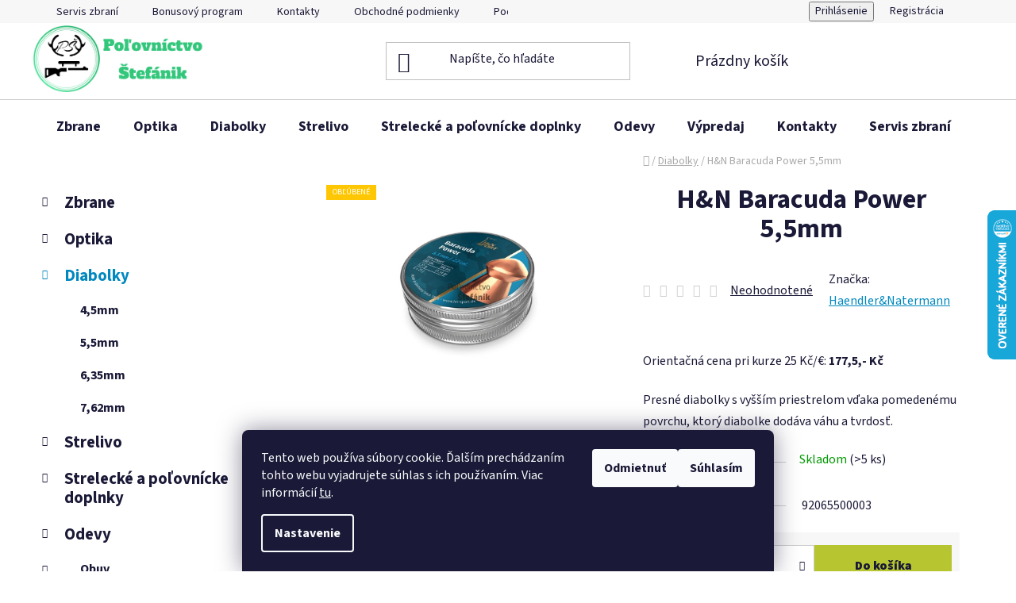

--- FILE ---
content_type: text/html; charset=utf-8
request_url: https://www.polovnictvostefanik.sk/hn-diabolky-baracuda-power-5-5mm-2/
body_size: 26794
content:
<!doctype html><html lang="sk" dir="ltr" class="header-background-light external-fonts-loaded"><head><meta charset="utf-8" /><meta name="viewport" content="width=device-width,initial-scale=1" /><title>H&amp;N Baracuda Power 5,5mm - Poľovníctvo Štefánik</title><link rel="preconnect" href="https://cdn.myshoptet.com" /><link rel="dns-prefetch" href="https://cdn.myshoptet.com" /><link rel="preload" href="https://cdn.myshoptet.com/prj/dist/master/cms/libs/jquery/jquery-1.11.3.min.js" as="script" /><link href="https://cdn.myshoptet.com/prj/dist/master/cms/templates/frontend_templates/shared/css/font-face/source-sans-3.css" rel="stylesheet"><link href="https://cdn.myshoptet.com/prj/dist/master/shop/dist/font-shoptet-13.css.3c47e30adfa2e9e2683b.css" rel="stylesheet"><script>
dataLayer = [];
dataLayer.push({'shoptet' : {
    "pageId": 1024,
    "pageType": "productDetail",
    "currency": "EUR",
    "currencyInfo": {
        "decimalSeparator": ",",
        "exchangeRate": 1,
        "priceDecimalPlaces": 2,
        "symbol": "\u20ac",
        "symbolLeft": 1,
        "thousandSeparator": " "
    },
    "language": "sk",
    "projectId": 642705,
    "product": {
        "id": 4369,
        "guid": "57fe0974-ebe6-11ee-b1ee-1a10d3e19cf7",
        "hasVariants": false,
        "codes": [
            {
                "code": 92065500003,
                "quantity": "> 5",
                "stocks": [
                    {
                        "id": "ext",
                        "quantity": "> 5"
                    }
                ]
            }
        ],
        "code": "92065500003",
        "name": "H&N Baracuda Power 5,5mm",
        "appendix": "",
        "weight": 0,
        "manufacturer": "Haendler&Natermann",
        "manufacturerGuid": "1EF5335D453169EA874FDA0BA3DED3EE",
        "currentCategory": "Diabolky",
        "currentCategoryGuid": "a20d1136-edc1-11ee-8811-226a57804605",
        "defaultCategory": "Diabolky",
        "defaultCategoryGuid": "a20d1136-edc1-11ee-8811-226a57804605",
        "currency": "EUR",
        "priceWithVat": 7.9000000000000004
    },
    "stocks": [
        {
            "id": "ext",
            "title": "Sklad",
            "isDeliveryPoint": 0,
            "visibleOnEshop": 1
        }
    ],
    "cartInfo": {
        "id": null,
        "freeShipping": false,
        "freeShippingFrom": null,
        "leftToFreeGift": {
            "formattedPrice": "\u20ac0",
            "priceLeft": 0
        },
        "freeGift": false,
        "leftToFreeShipping": {
            "priceLeft": null,
            "dependOnRegion": null,
            "formattedPrice": null
        },
        "discountCoupon": [],
        "getNoBillingShippingPrice": {
            "withoutVat": 0,
            "vat": 0,
            "withVat": 0
        },
        "cartItems": [],
        "taxMode": "ORDINARY"
    },
    "cart": [],
    "customer": {
        "priceRatio": 1,
        "priceListId": 1,
        "groupId": null,
        "registered": false,
        "mainAccount": false
    }
}});
dataLayer.push({'cookie_consent' : {
    "marketing": "denied",
    "analytics": "denied"
}});
document.addEventListener('DOMContentLoaded', function() {
    shoptet.consent.onAccept(function(agreements) {
        if (agreements.length == 0) {
            return;
        }
        dataLayer.push({
            'cookie_consent' : {
                'marketing' : (agreements.includes(shoptet.config.cookiesConsentOptPersonalisation)
                    ? 'granted' : 'denied'),
                'analytics': (agreements.includes(shoptet.config.cookiesConsentOptAnalytics)
                    ? 'granted' : 'denied')
            },
            'event': 'cookie_consent'
        });
    });
});
</script>
<meta property="og:type" content="website"><meta property="og:site_name" content="polovnictvostefanik.sk"><meta property="og:url" content="https://www.polovnictvostefanik.sk/hn-diabolky-baracuda-power-5-5mm-2/"><meta property="og:title" content="H&amp;N Baracuda Power 5,5mm - Poľovníctvo Štefánik"><meta name="author" content="Poľovníctvo Štefánik"><meta name="web_author" content="Shoptet.sk"><meta name="dcterms.rightsHolder" content="www.polovnictvostefanik.sk"><meta name="robots" content="index,follow"><meta property="og:image" content="https://cdn.myshoptet.com/usr/www.polovnictvostefanik.sk/user/shop/big/4369-1_4369-hn-diabolky-baracuda-power-5-5-mm.png?661f9856"><meta property="og:description" content="H&amp;N Baracuda Power 5,5mm. Orientačná cena pri kurze 25 Kč/€: 177,5,- Kč
Presné diabolky s vyšším priestrelom vďaka pomedenému povrchu, ktorý diabolke dodáva váhu a tvrdosť."><meta name="description" content="H&amp;N Baracuda Power 5,5mm. Orientačná cena pri kurze 25 Kč/€: 177,5,- Kč
Presné diabolky s vyšším priestrelom vďaka pomedenému povrchu, ktorý diabolke dodáva váhu a tvrdosť."><meta property="product:price:amount" content="7.9"><meta property="product:price:currency" content="EUR"><style>:root {--color-primary: #0088bf;--color-primary-h: 197;--color-primary-s: 100%;--color-primary-l: 37%;--color-primary-hover: #0077a6;--color-primary-hover-h: 197;--color-primary-hover-s: 100%;--color-primary-hover-l: 33%;--color-secondary: #b7c630;--color-secondary-h: 66;--color-secondary-s: 61%;--color-secondary-l: 48%;--color-secondary-hover: #b7c630;--color-secondary-hover-h: 66;--color-secondary-hover-s: 61%;--color-secondary-hover-l: 48%;--color-tertiary: #0077a6;--color-tertiary-h: 197;--color-tertiary-s: 100%;--color-tertiary-l: 33%;--color-tertiary-hover: #0088bf;--color-tertiary-hover-h: 197;--color-tertiary-hover-s: 100%;--color-tertiary-hover-l: 37%;--color-header-background: #ffffff;--template-font: "Source Sans 3";--template-headings-font: "Source Sans 3";--header-background-url: none;--cookies-notice-background: #1A1937;--cookies-notice-color: #F8FAFB;--cookies-notice-button-hover: #f5f5f5;--cookies-notice-link-hover: #27263f;--templates-update-management-preview-mode-content: "Náhľad aktualizácií šablóny je aktívny pre váš prehliadač."}</style>
    
    <link href="https://cdn.myshoptet.com/prj/dist/master/shop/dist/main-13.less.96035efb4db1532b3cd7.css" rel="stylesheet" />
            <link href="https://cdn.myshoptet.com/prj/dist/master/shop/dist/mobile-header-v1-13.less.629f2f48911e67d0188c.css" rel="stylesheet" />
    
    <script>var shoptet = shoptet || {};</script>
    <script src="https://cdn.myshoptet.com/prj/dist/master/shop/dist/main-3g-header.js.05f199e7fd2450312de2.js"></script>
<!-- User include --><!-- api 473(125) html code header -->

                <style>
                    #order-billing-methods .radio-wrapper[data-guid="69fc7ad3-03d6-11ef-b95f-1606246b557a"]:not(.cgapplepay), #order-billing-methods .radio-wrapper[data-guid="6a06b13f-03d6-11ef-b95f-1606246b557a"]:not(.cggooglepay) {
                        display: none;
                    }
                </style>
                <script type="text/javascript">
                    document.addEventListener('DOMContentLoaded', function() {
                        if (getShoptetDataLayer('pageType') === 'billingAndShipping') {
                            
                try {
                    if (window.ApplePaySession && window.ApplePaySession.canMakePayments()) {
                        document.querySelector('#order-billing-methods .radio-wrapper[data-guid="69fc7ad3-03d6-11ef-b95f-1606246b557a"]').classList.add('cgapplepay');
                    }
                } catch (err) {} 
            
                            
                const cgBaseCardPaymentMethod = {
                        type: 'CARD',
                        parameters: {
                            allowedAuthMethods: ["PAN_ONLY", "CRYPTOGRAM_3DS"],
                            allowedCardNetworks: [/*"AMEX", "DISCOVER", "INTERAC", "JCB",*/ "MASTERCARD", "VISA"]
                        }
                };
                
                function cgLoadScript(src, callback)
                {
                    var s,
                        r,
                        t;
                    r = false;
                    s = document.createElement('script');
                    s.type = 'text/javascript';
                    s.src = src;
                    s.onload = s.onreadystatechange = function() {
                        if ( !r && (!this.readyState || this.readyState == 'complete') )
                        {
                            r = true;
                            callback();
                        }
                    };
                    t = document.getElementsByTagName('script')[0];
                    t.parentNode.insertBefore(s, t);
                } 
                
                function cgGetGoogleIsReadyToPayRequest() {
                    return Object.assign(
                        {},
                        {
                            apiVersion: 2,
                            apiVersionMinor: 0
                        },
                        {
                            allowedPaymentMethods: [cgBaseCardPaymentMethod]
                        }
                    );
                }

                function onCgGooglePayLoaded() {
                    let paymentsClient = new google.payments.api.PaymentsClient({environment: 'PRODUCTION'});
                    paymentsClient.isReadyToPay(cgGetGoogleIsReadyToPayRequest()).then(function(response) {
                        if (response.result) {
                            document.querySelector('#order-billing-methods .radio-wrapper[data-guid="6a06b13f-03d6-11ef-b95f-1606246b557a"]').classList.add('cggooglepay');	 	 	 	 	 
                        }
                    })
                    .catch(function(err) {});
                }
                
                cgLoadScript('https://pay.google.com/gp/p/js/pay.js', onCgGooglePayLoaded);
            
                        }
                    });
                </script> 
                
<!-- api 1004(637) html code header -->
<script>
                /* Ellity */      
                /* Compatibility */
                     
      window.mehub = window.mehub || {};
      window.mehub.bonus = {
        businessId: 'f0eaaafd-aa07-4186-8016-3099692c59ab',
        addonId: 'f70b7dfa-b375-4c2c-b141-a78502547ecc'
      }
    
                /* Latest */
                           
      window.ellity = window.ellity || {};
      window.ellity.bonus = {
        businessId: 'f0eaaafd-aa07-4186-8016-3099692c59ab',
        addonId: 'f70b7dfa-b375-4c2c-b141-a78502547ecc'
      }
    
                /* Extensions */
                
                </script>
<!-- service 1004(637) html code header -->
<script src="https://mehub-framework.web.app/main.bundle.js?v=1"></script>
<!-- project html code header -->
<style>


@media (min-width: 768px) {
    #header .site-name a img {
    margin-left: 20px;
		transform: scale(1.4)
    }
}
</style>
<style>
.flag.flag-discount {
    background-color: #b7c630;
}
</style>
<style>
  .benefitBanner {
    display: flex;
    flex-wrap: wrap;
    justify-content: center;
    margin: 20px auto;
    max-width: 1200px;
  }

  .benefitBanner__item {
    flex-basis: calc(50% - 10px);
    box-sizing: border-box;
    margin-bottom: 20px;
  }

  @media screen and (min-width: 768px) {
    .benefitBanner__item {
      flex-basis: calc(25% - 10px);
      margin-left: 5px;
      margin-right: 5px;
    }
  }

  @media screen and (max-width: 767px) {
    .benefitBanner .benefitBanner__item, .benefitBanner .benefitBanner__link {
      flex-basis: calc(50% - 7.5px);
      box-sizing: border-box;
      flex-direction: column;
      align-items: center;
      justify-content: center;
      margin-bottom: 20px;
    }

    .benefitBanner__item:nth-child(2n) {
      margin-left: 15px;
    }

    .benefitBanner__icon {
      display: block;
      width: 100%;
    }

    .benefitBanner__content {
      word-break: break-word;
      padding-right: 10px;
      overflow: hidden;
      display: block;
      width: 100%;
      text-align: center;
    }
  }
</style>
<style>
.welcome-wrapper h1 {
    margin-bottom: 32px;
    text-align: center;
}
</style>
<style>
.category-content-wrapper .empty-content {
    display: none;
}
</style>
<style>
.vote-pic img {
    display: none;
}
</style>
<style>
@media (min-width: 768px) {
  .navigation-in > ul > li.ext > ul > li.has-third-level > div > ul {
    display: none;
  }
}
</style>
<style>
@media (min-width: 768px) {
    .benefitBanner.position--benefitCategory {
        display: flex;
        justify-content: space-between;
    }
    .benefitBanner__item {
        flex: 1 0 calc(25% - 10px);
        max-width: calc(25% - 10px);
    }
}
</style>
<style>
.messages, .cookie-ag-wrap {
    position: absolute;
    top: 50%;
    display: flex;
    justify-content: center;
}
</style>
<style>
.external-fonts-loaded h1 {
    margin-bottom: 32px;
    text-align: center;
}
</style>
<!-- /User include --><link rel="shortcut icon" href="/favicon.ico" type="image/x-icon" /><link rel="canonical" href="https://www.polovnictvostefanik.sk/hn-diabolky-baracuda-power-5-5mm-2/" />    <script>
        var _hwq = _hwq || [];
        _hwq.push(['setKey', '2694544E267BC842C728C82E851CB161']);
        _hwq.push(['setTopPos', '200']);
        _hwq.push(['showWidget', '22']);
        (function() {
            var ho = document.createElement('script');
            ho.src = 'https://sk.im9.cz/direct/i/gjs.php?n=wdgt&sak=2694544E267BC842C728C82E851CB161';
            var s = document.getElementsByTagName('script')[0]; s.parentNode.insertBefore(ho, s);
        })();
    </script>
    <!-- Global site tag (gtag.js) - Google Analytics -->
    <script async src="https://www.googletagmanager.com/gtag/js?id=G-NE1EMPBWF9"></script>
    <script>
        
        window.dataLayer = window.dataLayer || [];
        function gtag(){dataLayer.push(arguments);}
        

                    console.debug('default consent data');

            gtag('consent', 'default', {"ad_storage":"denied","analytics_storage":"denied","ad_user_data":"denied","ad_personalization":"denied","wait_for_update":500});
            dataLayer.push({
                'event': 'default_consent'
            });
        
        gtag('js', new Date());

        
                gtag('config', 'G-NE1EMPBWF9', {"groups":"GA4","send_page_view":false,"content_group":"productDetail","currency":"EUR","page_language":"sk"});
        
        
        
        
        
        
                    gtag('event', 'page_view', {"send_to":"GA4","page_language":"sk","content_group":"productDetail","currency":"EUR"});
        
                gtag('set', 'currency', 'EUR');

        gtag('event', 'view_item', {
            "send_to": "UA",
            "items": [
                {
                    "id": "92065500003",
                    "name": "H&N Baracuda Power 5,5mm",
                    "category": "Diabolky",
                                        "brand": "Haendler&Natermann",
                                                            "price": 6.42
                }
            ]
        });
        
        
        
        
        
                    gtag('event', 'view_item', {"send_to":"GA4","page_language":"sk","content_group":"productDetail","value":6.4199999999999999,"currency":"EUR","items":[{"item_id":"92065500003","item_name":"H&N Baracuda Power 5,5mm","item_brand":"Haendler&Natermann","item_category":"Diabolky","price":6.4199999999999999,"quantity":1,"index":0}]});
        
        
        
        
        
        
        
        document.addEventListener('DOMContentLoaded', function() {
            if (typeof shoptet.tracking !== 'undefined') {
                for (var id in shoptet.tracking.bannersList) {
                    gtag('event', 'view_promotion', {
                        "send_to": "UA",
                        "promotions": [
                            {
                                "id": shoptet.tracking.bannersList[id].id,
                                "name": shoptet.tracking.bannersList[id].name,
                                "position": shoptet.tracking.bannersList[id].position
                            }
                        ]
                    });
                }
            }

            shoptet.consent.onAccept(function(agreements) {
                if (agreements.length !== 0) {
                    console.debug('gtag consent accept');
                    var gtagConsentPayload =  {
                        'ad_storage': agreements.includes(shoptet.config.cookiesConsentOptPersonalisation)
                            ? 'granted' : 'denied',
                        'analytics_storage': agreements.includes(shoptet.config.cookiesConsentOptAnalytics)
                            ? 'granted' : 'denied',
                                                                                                'ad_user_data': agreements.includes(shoptet.config.cookiesConsentOptPersonalisation)
                            ? 'granted' : 'denied',
                        'ad_personalization': agreements.includes(shoptet.config.cookiesConsentOptPersonalisation)
                            ? 'granted' : 'denied',
                        };
                    console.debug('update consent data', gtagConsentPayload);
                    gtag('consent', 'update', gtagConsentPayload);
                    dataLayer.push(
                        { 'event': 'update_consent' }
                    );
                }
            });
        });
    </script>
<script>
    (function(t, r, a, c, k, i, n, g) { t['ROIDataObject'] = k;
    t[k]=t[k]||function(){ (t[k].q=t[k].q||[]).push(arguments) },t[k].c=i;n=r.createElement(a),
    g=r.getElementsByTagName(a)[0];n.async=1;n.src=c;g.parentNode.insertBefore(n,g)
    })(window, document, 'script', '//www.heureka.sk/ocm/sdk.js?source=shoptet&version=2&page=product_detail', 'heureka', 'sk');

    heureka('set_user_consent', 0);
</script>
</head><body class="desktop id-1024 in-diabolky template-13 type-product type-detail multiple-columns-body columns-mobile-2 columns-3 smart-labels-active ums_forms_redesign--off ums_a11y_category_page--on ums_discussion_rating_forms--off ums_flags_display_unification--on ums_a11y_login--on mobile-header-version-1"><noscript>
    <style>
        #header {
            padding-top: 0;
            position: relative !important;
            top: 0;
        }
        .header-navigation {
            position: relative !important;
        }
        .overall-wrapper {
            margin: 0 !important;
        }
        body:not(.ready) {
            visibility: visible !important;
        }
    </style>
    <div class="no-javascript">
        <div class="no-javascript__title">Musíte zmeniť nastavenie vášho prehliadača</div>
        <div class="no-javascript__text">Pozrite sa na: <a href="https://www.google.com/support/bin/answer.py?answer=23852">Ako povoliť JavaScript vo vašom prehliadači</a>.</div>
        <div class="no-javascript__text">Ak používate software na blokovanie reklám, možno bude potrebné, aby ste povolili JavaScript z tejto stránky.</div>
        <div class="no-javascript__text">Ďakujeme.</div>
    </div>
</noscript>

        <div id="fb-root"></div>
        <script>
            window.fbAsyncInit = function() {
                FB.init({
//                    appId            : 'your-app-id',
                    autoLogAppEvents : true,
                    xfbml            : true,
                    version          : 'v19.0'
                });
            };
        </script>
        <script async defer crossorigin="anonymous" src="https://connect.facebook.net/sk_SK/sdk.js"></script>    <div class="siteCookies siteCookies--bottom siteCookies--dark js-siteCookies" role="dialog" data-testid="cookiesPopup" data-nosnippet>
        <div class="siteCookies__form">
            <div class="siteCookies__content">
                <div class="siteCookies__text">
                    Tento web používa súbory cookie. Ďalším prechádzaním tohto webu vyjadrujete súhlas s ich používaním. Viac informácií <a href="/podmienky-ochrany-osobnych-udajov/" target="\&quot;_blank\&quot;" rel="\&quot;" noreferrer="">tu</a>.
                </div>
                <p class="siteCookies__links">
                    <button class="siteCookies__link js-cookies-settings" aria-label="Nastavenia cookies" data-testid="cookiesSettings">Nastavenie</button>
                </p>
            </div>
            <div class="siteCookies__buttonWrap">
                                    <button class="siteCookies__button js-cookiesConsentSubmit" value="reject" aria-label="Odmietnuť cookies" data-testid="buttonCookiesReject">Odmietnuť</button>
                                <button class="siteCookies__button js-cookiesConsentSubmit" value="all" aria-label="Prijať cookies" data-testid="buttonCookiesAccept">Súhlasím</button>
            </div>
        </div>
        <script>
            document.addEventListener("DOMContentLoaded", () => {
                const siteCookies = document.querySelector('.js-siteCookies');
                document.addEventListener("scroll", shoptet.common.throttle(() => {
                    const st = document.documentElement.scrollTop;
                    if (st > 1) {
                        siteCookies.classList.add('siteCookies--scrolled');
                    } else {
                        siteCookies.classList.remove('siteCookies--scrolled');
                    }
                }, 100));
            });
        </script>
    </div>
<a href="#content" class="skip-link sr-only">Prejsť na obsah</a><div class="overall-wrapper"><div class="user-action"><div class="container">
    <div class="user-action-in">
                    <div id="login" class="user-action-login popup-widget login-widget" role="dialog" aria-labelledby="loginHeading">
        <div class="popup-widget-inner">
                            <h2 id="loginHeading">Prihlásenie k vášmu účtu</h2><div id="customerLogin"><form action="/action/Customer/Login/" method="post" id="formLoginIncluded" class="csrf-enabled formLogin" data-testid="formLogin"><input type="hidden" name="referer" value="" /><div class="form-group"><div class="input-wrapper email js-validated-element-wrapper no-label"><input type="email" name="email" class="form-control" autofocus placeholder="E-mailová adresa (napr. jan@novak.sk)" data-testid="inputEmail" autocomplete="email" required /></div></div><div class="form-group"><div class="input-wrapper password js-validated-element-wrapper no-label"><input type="password" name="password" class="form-control" placeholder="Heslo" data-testid="inputPassword" autocomplete="current-password" required /><span class="no-display">Nemôžete vyplniť toto pole</span><input type="text" name="surname" value="" class="no-display" /></div></div><div class="form-group"><div class="login-wrapper"><button type="submit" class="btn btn-secondary btn-text btn-login" data-testid="buttonSubmit">Prihlásiť sa</button><div class="password-helper"><a href="/registracia/" data-testid="signup" rel="nofollow">Nová registrácia</a><a href="/klient/zabudnute-heslo/" rel="nofollow">Zabudnuté heslo</a></div></div></div></form>
</div>                    </div>
    </div>

                <div id="cart-widget" class="user-action-cart popup-widget cart-widget loader-wrapper" data-testid="popupCartWidget" role="dialog" aria-hidden="true">
            <div class="popup-widget-inner cart-widget-inner place-cart-here">
                <div class="loader-overlay">
                    <div class="loader"></div>
                </div>
            </div>
        </div>
    </div>
</div>
</div><div class="top-navigation-bar" data-testid="topNavigationBar">

    <div class="container">

                            <div class="top-navigation-menu">
                <ul class="top-navigation-bar-menu">
                                            <li class="top-navigation-menu-item-1168">
                            <a href="/servis/" title="Servis zbraní">Servis zbraní</a>
                        </li>
                                            <li class="top-navigation-menu-item-1240">
                            <a href="/bonus-program/" title="Bonusový program">Bonusový program</a>
                        </li>
                                            <li class="top-navigation-menu-item-29">
                            <a href="/kontakty/" title="Kontakty">Kontakty</a>
                        </li>
                                            <li class="top-navigation-menu-item-39">
                            <a href="/obchodne-podmienky/" title="Obchodné podmienky">Obchodné podmienky</a>
                        </li>
                                            <li class="top-navigation-menu-item-691">
                            <a href="/podmienky-ochrany-osobnych-udajov/" title="Podmienky ochrany osobných údajov">Podmienky ochrany osobných údajov</a>
                        </li>
                                    </ul>
                <div class="top-navigation-menu-trigger">Viac</div>
                <ul class="top-navigation-bar-menu-helper"></ul>
            </div>
        
        <div class="top-navigation-tools">
                        <button class="top-nav-button top-nav-button-login toggle-window" type="button" data-target="login" aria-haspopup="dialog" aria-controls="login" aria-expanded="false" data-testid="signin"><span>Prihlásenie</span></button>
    <a href="/registracia/" class="top-nav-button top-nav-button-register" data-testid="headerSignup">Registrácia</a>
        </div>

    </div>

</div>
<header id="header">
        <div class="header-top">
            <div class="container navigation-wrapper header-top-wrapper">
                <div class="site-name"><a href="/" data-testid="linkWebsiteLogo"><img src="https://cdn.myshoptet.com/usr/www.polovnictvostefanik.sk/user/logos/pr__hledn___alfaslabone_290px.png" alt="Poľovníctvo Štefánik" fetchpriority="low" /></a></div>                <div class="search" itemscope itemtype="https://schema.org/WebSite">
                    <meta itemprop="headline" content="Diabolky"/><meta itemprop="url" content="https://www.polovnictvostefanik.sk"/><meta itemprop="text" content="H&amp;amp;N Baracuda Power 5,5mm. Orientačná cena pri kurze 25 Kč/€: 177,5,- Kč Presné diabolky s vyšším priestrelom vďaka pomedenému povrchu, ktorý diabolke dodáva váhu a tvrdosť."/>                    <form action="/action/ProductSearch/prepareString/" method="post"
    id="formSearchForm" class="search-form compact-form js-search-main"
    itemprop="potentialAction" itemscope itemtype="https://schema.org/SearchAction" data-testid="searchForm">
    <fieldset>
        <meta itemprop="target"
            content="https://www.polovnictvostefanik.sk/vyhladavanie/?string={string}"/>
        <input type="hidden" name="language" value="sk"/>
        
            
    <span class="search-input-icon" aria-hidden="true"></span>

<input
    type="search"
    name="string"
        class="query-input form-control search-input js-search-input"
    placeholder="Napíšte, čo hľadáte"
    autocomplete="off"
    required
    itemprop="query-input"
    aria-label="Vyhľadávanie"
    data-testid="searchInput"
>
            <button type="submit" class="btn btn-default search-button" data-testid="searchBtn">Hľadať</button>
        
    </fieldset>
</form>
                </div>
                <div class="navigation-buttons">
                    <a href="#" class="toggle-window" data-target="search" data-testid="linkSearchIcon"><span class="sr-only">Hľadať</span></a>
                        
    <a href="/kosik/" class="btn btn-icon toggle-window cart-count" data-target="cart" data-hover="true" data-redirect="true" data-testid="headerCart" rel="nofollow" aria-haspopup="dialog" aria-expanded="false" aria-controls="cart-widget">
        
                <span class="sr-only">Nákupný košík</span>
        
            <span class="cart-price visible-lg-inline-block" data-testid="headerCartPrice">
                                    Prázdny košík                            </span>
        
    
            </a>
                    <a href="#" class="toggle-window" data-target="navigation" data-testid="hamburgerMenu"></a>
                </div>
            </div>
        </div>
        <div class="header-bottom">
            <div class="container navigation-wrapper header-bottom-wrapper js-navigation-container">
                <nav id="navigation" aria-label="Hlavné menu" data-collapsible="true"><div class="navigation-in menu"><ul class="menu-level-1" role="menubar" data-testid="headerMenuItems"><li class="menu-item-988 ext" role="none"><a href="/zbrane/" data-testid="headerMenuItem" role="menuitem" aria-haspopup="true" aria-expanded="false"><b>Zbrane</b><span class="submenu-arrow"></span></a><ul class="menu-level-2" aria-label="Zbrane" tabindex="-1" role="menu"><li class="menu-item-1242" role="none"><div class="menu-no-image"><a href="/pouzivane-zbrane/" data-testid="headerMenuItem" role="menuitem"><span>Používané zbrane</span></a>
                        </div></li><li class="menu-item-1000 has-third-level" role="none"><div class="menu-no-image"><a href="/gulovnice/" data-testid="headerMenuItem" role="menuitem"><span>Guľovnice</span></a>
                                                    <ul class="menu-level-3" role="menu">
                                                                    <li class="menu-item-1253" role="none">
                                        <a href="/samonabijacie/" data-testid="headerMenuItem" role="menuitem">
                                            Samonabíjacie</a>,                                    </li>
                                                                    <li class="menu-item-1256" role="none">
                                        <a href="/opakovacie/" data-testid="headerMenuItem" role="menuitem">
                                            Opakovacie</a>                                    </li>
                                                            </ul>
                        </div></li><li class="menu-item-997" role="none"><div class="menu-no-image"><a href="/brokovnice/" data-testid="headerMenuItem" role="menuitem"><span>Brokovnice</span></a>
                        </div></li><li class="menu-item-991" role="none"><div class="menu-no-image"><a href="/pistole/" data-testid="headerMenuItem" role="menuitem"><span>Pištole</span></a>
                        </div></li><li class="menu-item-1006" role="none"><div class="menu-no-image"><a href="/vzduchove/" data-testid="headerMenuItem" role="menuitem"><span>Vzduchové</span></a>
                        </div></li><li class="menu-item-1231" role="none"><div class="menu-no-image"><a href="/malorazky/" data-testid="headerMenuItem" role="menuitem"><span>Malorážky</span></a>
                        </div></li></ul></li>
<li class="menu-item-1012 ext" role="none"><a href="/optika/" data-testid="headerMenuItem" role="menuitem" aria-haspopup="true" aria-expanded="false"><b>Optika</b><span class="submenu-arrow"></span></a><ul class="menu-level-2" aria-label="Optika" tabindex="-1" role="menu"><li class="menu-item-1015" role="none"><div class="menu-no-image"><a href="/dalekohlady/" data-testid="headerMenuItem" role="menuitem"><span>Ďalekohľady</span></a>
                        </div></li><li class="menu-item-1018" role="none"><div class="menu-no-image"><a href="/puskohlady/" data-testid="headerMenuItem" role="menuitem"><span>Puškohľady</span></a>
                        </div></li><li class="menu-item-1021" role="none"><div class="menu-no-image"><a href="/nocne-videnia/" data-testid="headerMenuItem" role="menuitem"><span>Termovízie/Nočné videnia</span></a>
                        </div></li><li class="menu-item-1237" role="none"><div class="menu-no-image"><a href="/kolimatory/" data-testid="headerMenuItem" role="menuitem"><span>Kolimátory</span></a>
                        </div></li></ul></li>
<li class="menu-item-1024 ext" role="none"><a href="/diabolky/" class="active" data-testid="headerMenuItem" role="menuitem" aria-haspopup="true" aria-expanded="false"><b>Diabolky</b><span class="submenu-arrow"></span></a><ul class="menu-level-2" aria-label="Diabolky" tabindex="-1" role="menu"><li class="menu-item-1216" role="none"><div class="menu-no-image"><a href="/4-5mm/" data-testid="headerMenuItem" role="menuitem"><span>4,5mm</span></a>
                        </div></li><li class="menu-item-1219" role="none"><div class="menu-no-image"><a href="/5-5mm/" data-testid="headerMenuItem" role="menuitem"><span>5,5mm</span></a>
                        </div></li><li class="menu-item-1222" role="none"><div class="menu-no-image"><a href="/6-35mm/" data-testid="headerMenuItem" role="menuitem"><span>6,35mm</span></a>
                        </div></li><li class="menu-item-1225" role="none"><div class="menu-no-image"><a href="/7-62mm/" data-testid="headerMenuItem" role="menuitem"><span>7,62mm</span></a>
                        </div></li></ul></li>
<li class="menu-item-1027 ext" role="none"><a href="/strelivo/" data-testid="headerMenuItem" role="menuitem" aria-haspopup="true" aria-expanded="false"><b>Strelivo</b><span class="submenu-arrow"></span></a><ul class="menu-level-2" aria-label="Strelivo" tabindex="-1" role="menu"><li class="menu-item-1030" role="none"><div class="menu-no-image"><a href="/pistolove/" data-testid="headerMenuItem" role="menuitem"><span>Pištoľové</span></a>
                        </div></li><li class="menu-item-1033" role="none"><div class="menu-no-image"><a href="/gulove-do-dlhych-zbrani/" data-testid="headerMenuItem" role="menuitem"><span>Guľové do dlhých zbraní</span></a>
                        </div></li><li class="menu-item-1036" role="none"><div class="menu-no-image"><a href="/brokove/" data-testid="headerMenuItem" role="menuitem"><span>Brokové</span></a>
                        </div></li><li class="menu-item-1213" role="none"><div class="menu-no-image"><a href="/malorazne/" data-testid="headerMenuItem" role="menuitem"><span>Malorážne</span></a>
                        </div></li><li class="menu-item-1250" role="none"><div class="menu-no-image"><a href="/do-vzduchovych-zbrani/" data-testid="headerMenuItem" role="menuitem"><span>Vzduchovkové</span></a>
                        </div></li></ul></li>
<li class="menu-item-1039 ext" role="none"><a href="/strelecke-a-polovnicke-doplnky/" data-testid="headerMenuItem" role="menuitem" aria-haspopup="true" aria-expanded="false"><b>Strelecké a poľovnícke doplnky</b><span class="submenu-arrow"></span></a><ul class="menu-level-2" aria-label="Strelecké a poľovnícke doplnky" tabindex="-1" role="menu"><li class="menu-item-1171" role="none"><div class="menu-no-image"><a href="/komponenty-k-strelbe/" data-testid="headerMenuItem" role="menuitem"><span>Komponenty k streľbe</span></a>
                        </div></li><li class="menu-item-1105" role="none"><div class="menu-no-image"><a href="/prebijacie-komponenty/" data-testid="headerMenuItem" role="menuitem"><span>Prebíjacie komponenty</span></a>
                        </div></li><li class="menu-item-1081 has-third-level" role="none"><div class="menu-no-image"><a href="/svietidla/" data-testid="headerMenuItem" role="menuitem"><span>Svietidlá</span></a>
                                                    <ul class="menu-level-3" role="menu">
                                                                    <li class="menu-item-1084" role="none">
                                        <a href="/baterky/" data-testid="headerMenuItem" role="menuitem">
                                            Baterky</a>,                                    </li>
                                                                    <li class="menu-item-1087" role="none">
                                        <a href="/baterie/" data-testid="headerMenuItem" role="menuitem">
                                            Batérie</a>,                                    </li>
                                                                    <li class="menu-item-1090" role="none">
                                        <a href="/celovky/" data-testid="headerMenuItem" role="menuitem">
                                            Čelovky</a>,                                    </li>
                                                                    <li class="menu-item-1093" role="none">
                                        <a href="/baterky-na-zbrane/" data-testid="headerMenuItem" role="menuitem">
                                            Baterky na zbrane</a>                                    </li>
                                                            </ul>
                        </div></li><li class="menu-item-1108" role="none"><div class="menu-no-image"><a href="/montaze/" data-testid="headerMenuItem" role="menuitem"><span>Montáže</span></a>
                        </div></li><li class="menu-item-1111 has-third-level" role="none"><div class="menu-no-image"><a href="/noze/" data-testid="headerMenuItem" role="menuitem"><span>Nože</span></a>
                                                    <ul class="menu-level-3" role="menu">
                                                                    <li class="menu-item-1114" role="none">
                                        <a href="/zatvaracie/" data-testid="headerMenuItem" role="menuitem">
                                            Zatváracie</a>,                                    </li>
                                                                    <li class="menu-item-1117" role="none">
                                        <a href="/dyky/" data-testid="headerMenuItem" role="menuitem">
                                            Dýky</a>,                                    </li>
                                                                    <li class="menu-item-1120" role="none">
                                        <a href="/brusky-na-noze/" data-testid="headerMenuItem" role="menuitem">
                                            Brúsky na nože</a>,                                    </li>
                                                                    <li class="menu-item-1123" role="none">
                                        <a href="/puzdra-na-noze/" data-testid="headerMenuItem" role="menuitem">
                                            Puzdrá na nože</a>                                    </li>
                                                            </ul>
                        </div></li><li class="menu-item-1126 has-third-level" role="none"><div class="menu-no-image"><a href="/puzdra-na-zbrane/" data-testid="headerMenuItem" role="menuitem"><span>Puzdrá na zbrane</span></a>
                                                    <ul class="menu-level-3" role="menu">
                                                                    <li class="menu-item-1129" role="none">
                                        <a href="/pre-kratke-zbrane/" data-testid="headerMenuItem" role="menuitem">
                                            Pre krátke zrbane</a>,                                    </li>
                                                                    <li class="menu-item-1132" role="none">
                                        <a href="/pre-dlhe-zbrane/" data-testid="headerMenuItem" role="menuitem">
                                            Pre dlhé zrbane</a>                                    </li>
                                                            </ul>
                        </div></li><li class="menu-item-1135 has-third-level" role="none"><div class="menu-no-image"><a href="/popruhy/" data-testid="headerMenuItem" role="menuitem"><span>Popruhy</span></a>
                                                    <ul class="menu-level-3" role="menu">
                                                                    <li class="menu-item-1138" role="none">
                                        <a href="/na-zbrane/" data-testid="headerMenuItem" role="menuitem">
                                            Na zbrane</a>,                                    </li>
                                                                    <li class="menu-item-1141" role="none">
                                        <a href="/pre-psov/" data-testid="headerMenuItem" role="menuitem">
                                            Pre psov</a>                                    </li>
                                                            </ul>
                        </div></li><li class="menu-item-1144" role="none"><div class="menu-no-image"><a href="/kozene-doplnky/" data-testid="headerMenuItem" role="menuitem"><span>Kožené doplnky</span></a>
                        </div></li><li class="menu-item-1147" role="none"><div class="menu-no-image"><a href="/posedove-vaky/" data-testid="headerMenuItem" role="menuitem"><span>Posedové vaky</span></a>
                        </div></li><li class="menu-item-1150" role="none"><div class="menu-no-image"><a href="/vabnicky/" data-testid="headerMenuItem" role="menuitem"><span>Vábničky</span></a>
                        </div></li><li class="menu-item-1153" role="none"><div class="menu-no-image"><a href="/fotopasce/" data-testid="headerMenuItem" role="menuitem"><span>Fotopasce</span></a>
                        </div></li><li class="menu-item-1156" role="none"><div class="menu-no-image"><a href="/chranice-sluchu/" data-testid="headerMenuItem" role="menuitem"><span>Chrániče sluchu</span></a>
                        </div></li><li class="menu-item-1159" role="none"><div class="menu-no-image"><a href="/rozne/" data-testid="headerMenuItem" role="menuitem"><span>Doplnky</span></a>
                        </div></li><li class="menu-item-1174" role="none"><div class="menu-no-image"><a href="/cistenie-zbrani/" data-testid="headerMenuItem" role="menuitem"><span>Čistenie zbraní</span></a>
                        </div></li><li class="menu-item-1177" role="none"><div class="menu-no-image"><a href="/batohy-2/" data-testid="headerMenuItem" role="menuitem"><span>Batohy</span></a>
                        </div></li><li class="menu-item-1234" role="none"><div class="menu-no-image"><a href="/strelecke-okuliare/" data-testid="headerMenuItem" role="menuitem"><span>Strelecké okuliare</span></a>
                        </div></li><li class="menu-item-1244" role="none"><div class="menu-no-image"><a href="/zasobniky-k-zbraniam/" data-testid="headerMenuItem" role="menuitem"><span>Zásobníky k zbraniam</span></a>
                        </div></li><li class="menu-item-1247" role="none"><div class="menu-no-image"><a href="/glock-diely/" data-testid="headerMenuItem" role="menuitem"><span>GLOCK diely</span></a>
                        </div></li></ul></li>
<li class="menu-item-1165 ext" role="none"><a href="/odevy/" data-testid="headerMenuItem" role="menuitem" aria-haspopup="true" aria-expanded="false"><b>Odevy</b><span class="submenu-arrow"></span></a><ul class="menu-level-2" aria-label="Odevy" tabindex="-1" role="menu"><li class="menu-item-1096 has-third-level" role="none"><div class="menu-no-image"><a href="/obuv/" data-testid="headerMenuItem" role="menuitem"><span>Obuv</span></a>
                                                    <ul class="menu-level-3" role="menu">
                                                                    <li class="menu-item-1099" role="none">
                                        <a href="/topanky/" data-testid="headerMenuItem" role="menuitem">
                                            Topánky</a>,                                    </li>
                                                                    <li class="menu-item-1102" role="none">
                                        <a href="/cizmy/" data-testid="headerMenuItem" role="menuitem">
                                            Čižmy</a>                                    </li>
                                                            </ul>
                        </div></li><li class="menu-item-1183" role="none"><div class="menu-no-image"><a href="/bundy/" data-testid="headerMenuItem" role="menuitem"><span>Bundy</span></a>
                        </div></li><li class="menu-item-1186" role="none"><div class="menu-no-image"><a href="/nohavice/" data-testid="headerMenuItem" role="menuitem"><span>Nohavice</span></a>
                        </div></li><li class="menu-item-1189" role="none"><div class="menu-no-image"><a href="/tricka/" data-testid="headerMenuItem" role="menuitem"><span>Tričká</span></a>
                        </div></li><li class="menu-item-1192" role="none"><div class="menu-no-image"><a href="/kosele/" data-testid="headerMenuItem" role="menuitem"><span>Košele</span></a>
                        </div></li><li class="menu-item-1195" role="none"><div class="menu-no-image"><a href="/mikyny/" data-testid="headerMenuItem" role="menuitem"><span>Mikiny</span></a>
                        </div></li><li class="menu-item-1198" role="none"><div class="menu-no-image"><a href="/ciapky/" data-testid="headerMenuItem" role="menuitem"><span>Čiapky</span></a>
                        </div></li><li class="menu-item-1201" role="none"><div class="menu-no-image"><a href="/siltovky/" data-testid="headerMenuItem" role="menuitem"><span>Šiltovky</span></a>
                        </div></li><li class="menu-item-1204" role="none"><div class="menu-no-image"><a href="/klobuky/" data-testid="headerMenuItem" role="menuitem"><span>Klobúky</span></a>
                        </div></li><li class="menu-item-1207" role="none"><div class="menu-no-image"><a href="/ponozky/" data-testid="headerMenuItem" role="menuitem"><span>Ponožky</span></a>
                        </div></li><li class="menu-item-1210" role="none"><div class="menu-no-image"><a href="/spodne-oblecenie/" data-testid="headerMenuItem" role="menuitem"><span>Spodné oblečenie</span></a>
                        </div></li></ul></li>
<li class="menu-item-1228" role="none"><a href="/vypredaj/" data-testid="headerMenuItem" role="menuitem" aria-expanded="false"><b>Výpredaj</b></a></li>
<li class="menu-item-29" role="none"><a href="/kontakty/" data-testid="headerMenuItem" role="menuitem" aria-expanded="false"><b>Kontakty</b></a></li>
<li class="menu-item-1168" role="none"><a href="/servis/" data-testid="headerMenuItem" role="menuitem" aria-expanded="false"><b>Servis zbraní</b></a></li>
<li class="menu-item-1240" role="none"><a href="/bonus-program/" data-testid="headerMenuItem" role="menuitem" aria-expanded="false"><b>Bonusový program</b></a></li>
</ul>
    <ul class="navigationActions" role="menu">
                            <li role="none">
                                    <a href="/login/?backTo=%2Fhn-diabolky-baracuda-power-5-5mm-2%2F" rel="nofollow" data-testid="signin" role="menuitem"><span>Prihlásenie</span></a>
                            </li>
                        </ul>
</div><span class="navigation-close"></span></nav><div class="menu-helper" data-testid="hamburgerMenu"><span>Viac</span></div>
            </div>
        </div>
    </header><!-- / header -->


<div id="content-wrapper" class="container content-wrapper">
    
                                <div class="breadcrumbs navigation-home-icon-wrapper" itemscope itemtype="https://schema.org/BreadcrumbList">
                                                                            <span id="navigation-first" data-basetitle="Poľovníctvo Štefánik" itemprop="itemListElement" itemscope itemtype="https://schema.org/ListItem">
                <a href="/" itemprop="item" class="navigation-home-icon"><span class="sr-only" itemprop="name">Domov</span></a>
                <span class="navigation-bullet">/</span>
                <meta itemprop="position" content="1" />
            </span>
                                <span id="navigation-1" itemprop="itemListElement" itemscope itemtype="https://schema.org/ListItem">
                <a href="/diabolky/" itemprop="item" data-testid="breadcrumbsSecondLevel"><span itemprop="name">Diabolky</span></a>
                <span class="navigation-bullet">/</span>
                <meta itemprop="position" content="2" />
            </span>
                                            <span id="navigation-2" itemprop="itemListElement" itemscope itemtype="https://schema.org/ListItem" data-testid="breadcrumbsLastLevel">
                <meta itemprop="item" content="https://www.polovnictvostefanik.sk/hn-diabolky-baracuda-power-5-5mm-2/" />
                <meta itemprop="position" content="3" />
                <span itemprop="name" data-title="H&amp;N Baracuda Power 5,5mm">H&amp;N Baracuda Power 5,5mm <span class="appendix"></span></span>
            </span>
            </div>
            
    <div class="content-wrapper-in">
                                                <aside class="sidebar sidebar-left"  data-testid="sidebarMenu">
                                                                                                <div class="sidebar-inner">
                                                                                                        <div class="box box-bg-variant box-categories">    <div class="skip-link__wrapper">
        <span id="categories-start" class="skip-link__target js-skip-link__target sr-only" tabindex="-1">&nbsp;</span>
        <a href="#categories-end" class="skip-link skip-link--start sr-only js-skip-link--start">Preskočiť kategórie</a>
    </div>




<div id="categories"><div class="categories cat-01 expandable external" id="cat-988"><div class="topic"><a href="/zbrane/">Zbrane<span class="cat-trigger">&nbsp;</span></a></div>

    </div><div class="categories cat-02 expandable external" id="cat-1012"><div class="topic"><a href="/optika/">Optika<span class="cat-trigger">&nbsp;</span></a></div>

    </div><div class="categories cat-01 expandable active expanded" id="cat-1024"><div class="topic active"><a href="/diabolky/">Diabolky<span class="cat-trigger">&nbsp;</span></a></div>

                    <ul class=" active expanded">
                                        <li >
                <a href="/4-5mm/">
                    4,5mm
                                    </a>
                                                                </li>
                                <li >
                <a href="/5-5mm/">
                    5,5mm
                                    </a>
                                                                </li>
                                <li >
                <a href="/6-35mm/">
                    6,35mm
                                    </a>
                                                                </li>
                                <li >
                <a href="/7-62mm/">
                    7,62mm
                                    </a>
                                                                </li>
                </ul>
    </div><div class="categories cat-02 expandable external" id="cat-1027"><div class="topic"><a href="/strelivo/">Strelivo<span class="cat-trigger">&nbsp;</span></a></div>

    </div><div class="categories cat-01 expandable external" id="cat-1039"><div class="topic"><a href="/strelecke-a-polovnicke-doplnky/">Strelecké a poľovnícke doplnky<span class="cat-trigger">&nbsp;</span></a></div>

    </div><div class="categories cat-02 expandable expanded" id="cat-1165"><div class="topic"><a href="/odevy/">Odevy<span class="cat-trigger">&nbsp;</span></a></div>

                    <ul class=" expanded">
                                        <li class="
                                 expandable                                 external">
                <a href="/obuv/">
                    Obuv
                    <span class="cat-trigger">&nbsp;</span>                </a>
                                                            

    
                                                </li>
                                <li >
                <a href="/bundy/">
                    Bundy
                                    </a>
                                                                </li>
                                <li >
                <a href="/nohavice/">
                    Nohavice
                                    </a>
                                                                </li>
                                <li >
                <a href="/tricka/">
                    Tričká
                                    </a>
                                                                </li>
                                <li >
                <a href="/kosele/">
                    Košele
                                    </a>
                                                                </li>
                                <li >
                <a href="/mikyny/">
                    Mikiny
                                    </a>
                                                                </li>
                                <li >
                <a href="/ciapky/">
                    Čiapky
                                    </a>
                                                                </li>
                                <li >
                <a href="/siltovky/">
                    Šiltovky
                                    </a>
                                                                </li>
                                <li >
                <a href="/klobuky/">
                    Klobúky
                                    </a>
                                                                </li>
                                <li >
                <a href="/ponozky/">
                    Ponožky
                                    </a>
                                                                </li>
                                <li >
                <a href="/spodne-oblecenie/">
                    Spodné oblečenie
                                    </a>
                                                                </li>
                </ul>
    </div><div class="categories cat-01 expanded" id="cat-1228"><div class="topic"><a href="/vypredaj/">Výpredaj<span class="cat-trigger">&nbsp;</span></a></div></div>        </div>

    <div class="skip-link__wrapper">
        <a href="#categories-start" class="skip-link skip-link--end sr-only js-skip-link--end" tabindex="-1" hidden>Preskočiť kategórie</a>
        <span id="categories-end" class="skip-link__target js-skip-link__target sr-only" tabindex="-1">&nbsp;</span>
    </div>
</div>
                                                                                                                                                                            <div class="box box-bg-default box-sm box-topProducts">        <div class="top-products-wrapper js-top10" >
        <h4><span>Top 3 produkty</span></h4>
        <ol class="top-products">
                            <li class="display-image">
                                            <a href="/h-n-slug-hp-heavy-6-35-mm-25-cal--046-gr/" class="top-products-image">
                            <img src="data:image/svg+xml,%3Csvg%20width%3D%22100%22%20height%3D%22100%22%20xmlns%3D%22http%3A%2F%2Fwww.w3.org%2F2000%2Fsvg%22%3E%3C%2Fsvg%3E" alt="heavy slug 635 web 2022 12 13" width="100" height="100"  data-src="https://cdn.myshoptet.com/usr/www.polovnictvostefanik.sk/user/shop/related/6966_heavy-slug-635-web-2022-12-13.png?67125337" fetchpriority="low" />
                        </a>
                                        <a href="/h-n-slug-hp-heavy-6-35-mm-25-cal--046-gr/" class="top-products-content">
                        <span class="top-products-name">  H&amp;N Slug HP Heavy 6,35mm, .25 46gr</span>
                        
                                                        <strong>
                                €8,90
                                

                            </strong>
                                                    
                    </a>
                </li>
                            <li class="display-image">
                                            <a href="/h-n-slug-6-35-mm--25cal-36-grain/" class="top-products-image">
                            <img src="data:image/svg+xml,%3Csvg%20width%3D%22100%22%20height%3D%22100%22%20xmlns%3D%22http%3A%2F%2Fwww.w3.org%2F2000%2Fsvg%22%3E%3C%2Fsvg%3E" alt="5578 h n slug 6 35 mm 25cal 36 grain" width="100" height="100"  data-src="https://cdn.myshoptet.com/usr/www.polovnictvostefanik.sk/user/shop/related/5578-3_5578-h-n-slug-6-35-mm-25cal-36-grain.png?661f9870" fetchpriority="low" />
                        </a>
                                        <a href="/h-n-slug-6-35-mm--25cal-36-grain/" class="top-products-content">
                        <span class="top-products-name">  H&amp;N Slug HP II 6,35mm .25cal 36gr</span>
                        
                                                        <strong>
                                €8,90
                                

                            </strong>
                                                    
                    </a>
                </li>
                            <li class="display-image">
                                            <a href="/hn-diabolky-baracuda-15-5-5-mm/" class="top-products-image">
                            <img src="data:image/svg+xml,%3Csvg%20width%3D%22100%22%20height%3D%22100%22%20xmlns%3D%22http%3A%2F%2Fwww.w3.org%2F2000%2Fsvg%22%3E%3C%2Fsvg%3E" alt="5725 hn diabolky baracuda 15 5 5 mm" width="100" height="100"  data-src="https://cdn.myshoptet.com/usr/www.polovnictvostefanik.sk/user/shop/related/5725-1_5725-hn-diabolky-baracuda-15-5-5-mm.png?661f9875" fetchpriority="low" />
                        </a>
                                        <a href="/hn-diabolky-baracuda-15-5-5-mm/" class="top-products-content">
                        <span class="top-products-name">  H&amp;N Baracuda 15  5,5mm</span>
                        
                                                        <strong>
                                €7,30
                                

                            </strong>
                                                    
                    </a>
                </li>
                    </ol>
    </div>
</div>
                                                                    </div>
                                                            </aside>
                            <main id="content" class="content narrow">
                            
<div class="p-detail" itemscope itemtype="https://schema.org/Product">

    
    <meta itemprop="name" content="H&amp;N Baracuda Power 5,5mm" />
    <meta itemprop="category" content="Úvodná stránka &gt; Diabolky &gt; H&amp;amp;N Baracuda Power 5,5mm" />
    <meta itemprop="url" content="https://www.polovnictvostefanik.sk/hn-diabolky-baracuda-power-5-5mm-2/" />
    <meta itemprop="image" content="https://cdn.myshoptet.com/usr/www.polovnictvostefanik.sk/user/shop/big/4369-1_4369-hn-diabolky-baracuda-power-5-5-mm.png?661f9856" />
            <meta itemprop="description" content="Orientačná cena pri kurze 25 Kč/€: 177,5,- Kč
Presné diabolky s vyšším priestrelom vďaka pomedenému povrchu, ktorý diabolke dodáva váhu a tvrdosť." />
                <span class="js-hidden" itemprop="manufacturer" itemscope itemtype="https://schema.org/Organization">
            <meta itemprop="name" content="Haendler&amp;Natermann" />
        </span>
        <span class="js-hidden" itemprop="brand" itemscope itemtype="https://schema.org/Brand">
            <meta itemprop="name" content="Haendler&amp;Natermann" />
        </span>
                                        
<div class="p-detail-inner">

    <div class="p-data-wrapper">

        <div class="p-detail-inner-header">
            <h1>
                  H&amp;N Baracuda Power 5,5mm            </h1>
            <div class="ratings-and-brand">
                            <div class="stars-wrapper">
            
<span class="stars star-list">
                                                <a class="star star-off show-tooltip show-ratings" title="    Hodnotenie:
            Neohodnotené    "
                   href="#ratingTab" data-toggle="tab" data-external="1" data-force-scroll="1"></a>
                    
                                                <a class="star star-off show-tooltip show-ratings" title="    Hodnotenie:
            Neohodnotené    "
                   href="#ratingTab" data-toggle="tab" data-external="1" data-force-scroll="1"></a>
                    
                                                <a class="star star-off show-tooltip show-ratings" title="    Hodnotenie:
            Neohodnotené    "
                   href="#ratingTab" data-toggle="tab" data-external="1" data-force-scroll="1"></a>
                    
                                                <a class="star star-off show-tooltip show-ratings" title="    Hodnotenie:
            Neohodnotené    "
                   href="#ratingTab" data-toggle="tab" data-external="1" data-force-scroll="1"></a>
                    
                                                <a class="star star-off show-tooltip show-ratings" title="    Hodnotenie:
            Neohodnotené    "
                   href="#ratingTab" data-toggle="tab" data-external="1" data-force-scroll="1"></a>
                    
    </span>
            <a class="stars-label" href="#ratingTab" data-toggle="tab" data-external="1" data-force-scroll="1">
                                Neohodnotené                    </a>
        </div>
                                        <div class="brand-wrapper">
                        Značka: <span class="brand-wrapper-manufacturer-name"><a href="/znacka/haendler-natermann/" title="Pozrieť sa na detail výrobcu" data-testid="productCardBrandName">Haendler&amp;Natermann</a></span>
                    </div>
                            </div>
        </div>

                    <div class="p-short-description" data-testid="productCardShortDescr">
                <p><br />Orientačná cena pri kurze 25 Kč/€: <b>177,5</b><b>,- Kč</b></p>
<p>Presné diabolky s vyšším priestrelom vďaka pomedenému povrchu, ktorý diabolke dodáva váhu a tvrdosť.</p>
            </div>
        
        <form action="/action/Cart/addCartItem/" method="post" id="product-detail-form" class="pr-action csrf-enabled" data-testid="formProduct">
            <meta itemprop="productID" content="4369" /><meta itemprop="identifier" content="57fe0974-ebe6-11ee-b1ee-1a10d3e19cf7" /><meta itemprop="sku" content="92065500003" /><span itemprop="offers" itemscope itemtype="https://schema.org/Offer"><link itemprop="availability" href="https://schema.org/InStock" /><meta itemprop="url" content="https://www.polovnictvostefanik.sk/hn-diabolky-baracuda-power-5-5mm-2/" /><meta itemprop="price" content="7.90" /><meta itemprop="priceCurrency" content="EUR" /><link itemprop="itemCondition" href="https://schema.org/NewCondition" /></span><input type="hidden" name="productId" value="4369" /><input type="hidden" name="priceId" value="4372" /><input type="hidden" name="language" value="sk" />

            <div class="p-variants-block">

                
                    
                    
                    
                    
                
            </div>

            <table class="detail-parameters shipping-options-layout">
                <tbody>
                                            <tr>
                            <th>
                                <span class="row-header-label">
                                    Dostupnosť                                </span>
                            </th>
                            <td>
                                

    
    <span class="availability-label" style="color: #009901" data-testid="labelAvailability">
                    Skladom            </span>
        <span class="availability-amount" data-testid="numberAvailabilityAmount">(&gt;5&nbsp;ks)</span>

                            </td>
                        </tr>
                    
                                                                <tr class="shipping-options-row">
                            <td>
                                <a href="/hn-diabolky-baracuda-power-5-5mm-2:moznosti-dorucenia/" class="shipping-options">Možnosti doručenia</a>
                            </td>
                        </tr>
                    
                                            <tr class="p-code">
                            <th>
                                <span class="p-code-label row-header-label">Kód:</span>
                            </th>
                            <td>
                                                                    <span>92065500003</span>
                                                            </td>
                        </tr>
                    
                </tbody>
            </table>

                                        
            <div class="p-to-cart-block" data-testid="divAddToCart">
                                    <div class="p-final-price-wrapper">
                                                                        <strong class="price-final" data-testid="productCardPrice">
            <span class="price-final-holder">
                €7,90
    

        </span>
    </strong>
                                                    <span class="price-measure">
                    
                                            
                                    <span>
                        €0,04&nbsp;/&nbsp;1&nbsp;ks                    </span>
                                        </span>
                        
                    </div>
                
                                                            <div class="add-to-cart">
                            
<span class="quantity">
    <span
        class="increase-tooltip js-increase-tooltip"
        data-trigger="manual"
        data-container="body"
        data-original-title="Nie je možné zakúpiť viac než 9999 ks."
        aria-hidden="true"
        role="tooltip"
        data-testid="tooltip">
    </span>

    <span
        class="decrease-tooltip js-decrease-tooltip"
        data-trigger="manual"
        data-container="body"
        data-original-title="Minimálne množstvo, ktoré je možné zakúpiť je 1 ks."
        aria-hidden="true"
        role="tooltip"
        data-testid="tooltip">
    </span>
    <label>
        <input
            type="number"
            name="amount"
            value="1"
            class="amount"
            autocomplete="off"
            data-decimals="0"
                        step="1"
            min="1"
            max="9999"
            aria-label="Množstvo"
            data-testid="cartAmount"/>
    </label>

    <button
        class="increase"
        type="button"
        aria-label="Zvýšiť množstvo o 1"
        data-testid="increase">
            <span class="increase__sign">&plus;</span>
    </button>

    <button
        class="decrease"
        type="button"
        aria-label="Znížiť množstvo o 1"
        data-testid="decrease">
            <span class="decrease__sign">&minus;</span>
    </button>
</span>
                        </div>
                                                    <button type="submit" class="btn btn-conversion add-to-cart-button" data-testid="buttonAddToCart" aria-label="Do košíka H&amp;N Baracuda Power 5,5mm">Do košíka</button>
                                                                        </div>


        </form>

        
        

        <div class="buttons-wrapper social-buttons-wrapper">
            <div class="link-icons watchdog-active" data-testid="productDetailActionIcons">
    <a href="#" class="link-icon print" title="Tlačiť produkt"><span>Tlač</span></a>
    <a href="/hn-diabolky-baracuda-power-5-5mm-2:otazka/" class="link-icon chat" title="Hovoriť s predajcom" rel="nofollow"><span>Opýtať sa</span></a>
            <a href="/hn-diabolky-baracuda-power-5-5mm-2:strazit-cenu/" class="link-icon watchdog" title="Strážiť cenu" rel="nofollow"><span>Strážiť</span></a>
                <a href="#" class="link-icon share js-share-buttons-trigger" title="Zdieľať produkt"><span>Zdieľať</span></a>
    </div>
                <div class="social-buttons no-display">
                    <div class="twitter">
                <script>
        window.twttr = (function(d, s, id) {
            var js, fjs = d.getElementsByTagName(s)[0],
                t = window.twttr || {};
            if (d.getElementById(id)) return t;
            js = d.createElement(s);
            js.id = id;
            js.src = "https://platform.twitter.com/widgets.js";
            fjs.parentNode.insertBefore(js, fjs);
            t._e = [];
            t.ready = function(f) {
                t._e.push(f);
            };
            return t;
        }(document, "script", "twitter-wjs"));
        </script>

<a
    href="https://twitter.com/share"
    class="twitter-share-button"
        data-lang="sk"
    data-url="https://www.polovnictvostefanik.sk/hn-diabolky-baracuda-power-5-5mm-2/"
>Tweet</a>

            </div>
                    <div class="facebook">
                <div
            data-layout="button_count"
        class="fb-like"
        data-action="like"
        data-show-faces="false"
        data-share="false"
                        data-width="274"
        data-height="26"
    >
</div>

            </div>
                                <div class="close-wrapper">
        <a href="#" class="close-after js-share-buttons-trigger" title="Zdieľať produkt">Zavrieť</a>
    </div>

            </div>
        </div>

        <div class="buttons-wrapper cofidis-buttons-wrapper">
                    </div>

        <div class="buttons-wrapper hledejceny-buttons-wrapper">
                    </div>

    </div> 
    <div class="p-image-wrapper">

        <div class="p-detail-inner-header-mobile">
            <div class="h1">
                  H&amp;N Baracuda Power 5,5mm            </div>
            <div class="ratings-and-brand">
                            <div class="stars-wrapper">
            
<span class="stars star-list">
                                                <a class="star star-off show-tooltip show-ratings" title="    Hodnotenie:
            Neohodnotené    "
                   href="#ratingTab" data-toggle="tab" data-external="1" data-force-scroll="1"></a>
                    
                                                <a class="star star-off show-tooltip show-ratings" title="    Hodnotenie:
            Neohodnotené    "
                   href="#ratingTab" data-toggle="tab" data-external="1" data-force-scroll="1"></a>
                    
                                                <a class="star star-off show-tooltip show-ratings" title="    Hodnotenie:
            Neohodnotené    "
                   href="#ratingTab" data-toggle="tab" data-external="1" data-force-scroll="1"></a>
                    
                                                <a class="star star-off show-tooltip show-ratings" title="    Hodnotenie:
            Neohodnotené    "
                   href="#ratingTab" data-toggle="tab" data-external="1" data-force-scroll="1"></a>
                    
                                                <a class="star star-off show-tooltip show-ratings" title="    Hodnotenie:
            Neohodnotené    "
                   href="#ratingTab" data-toggle="tab" data-external="1" data-force-scroll="1"></a>
                    
    </span>
            <a class="stars-label" href="#ratingTab" data-toggle="tab" data-external="1" data-force-scroll="1">
                                Neohodnotené                    </a>
        </div>
                                        <div class="brand-wrapper">
                        Značka: <span class="brand-wrapper-manufacturer-name"><a href="/znacka/haendler-natermann/" title="Pozrieť sa na detail výrobcu" data-testid="productCardBrandName">Haendler&amp;Natermann</a></span>
                    </div>
                            </div>
        </div>

        
        <div class="p-image" style="" data-testid="mainImage">
            

<a href="https://cdn.myshoptet.com/usr/www.polovnictvostefanik.sk/user/shop/big/4369-1_4369-hn-diabolky-baracuda-power-5-5-mm.png?661f9856" class="p-main-image cloud-zoom cbox" data-href="https://cdn.myshoptet.com/usr/www.polovnictvostefanik.sk/user/shop/orig/4369-1_4369-hn-diabolky-baracuda-power-5-5-mm.png?661f9856"><img src="https://cdn.myshoptet.com/usr/www.polovnictvostefanik.sk/user/shop/big/4369-1_4369-hn-diabolky-baracuda-power-5-5-mm.png?661f9856" alt="4369 hn diabolky baracuda power 5 5 mm" width="1024" height="768"  fetchpriority="high" />
</a>            
                <div class="flags flags-default">            <span class="flag flag-custom1" style="background-color:#ffc702;">
            Obľúbené
    </span>
        
                
    </div>
    

            

    

        </div>
        <div class="row">
                    </div>

    </div>

</div>

                            <div class="benefitBanner position--benefitProduct">
                                    <div class="benefitBanner__item"><div class="benefitBanner__picture"><img src="data:image/svg+xml,%3Csvg%20width%3D%22512%22%20height%3D%22512%22%20xmlns%3D%22http%3A%2F%2Fwww.w3.org%2F2000%2Fsvg%22%3E%3C%2Fsvg%3E" data-src="https://cdn.myshoptet.com/usr/www.polovnictvostefanik.sk/user/banners/jeep.png?661fa65e" class="benefitBanner__img" alt="Doručenie zdarma" fetchpriority="low" width="512" height="512"></div><div class="benefitBanner__content"><strong class="benefitBanner__title">Doručenie zdarma</strong><div class="benefitBanner__data">pri nákupe nad 150€</div></div></div>
                                                <div class="benefitBanner__item"><a class="benefitBanner__link" href="https://maps.app.goo.gl/sQSPcE8YbDQFfG4TA" ><div class="benefitBanner__picture"><img src="data:image/svg+xml,%3Csvg%20width%3D%22512%22%20height%3D%22512%22%20xmlns%3D%22http%3A%2F%2Fwww.w3.org%2F2000%2Fsvg%22%3E%3C%2Fsvg%3E" data-src="https://cdn.myshoptet.com/usr/www.polovnictvostefanik.sk/user/banners/placeholder.png?661fa683" class="benefitBanner__img" alt="Kamenná predajňa" fetchpriority="low" width="512" height="512"></div><div class="benefitBanner__content"><strong class="benefitBanner__title">Kamenná predajňa</strong><div class="benefitBanner__data">Osobné poradenstvo</div></div></a></div>
                                                <div class="benefitBanner__item"><a class="benefitBanner__link" href="/servis/" ><div class="benefitBanner__picture"><img src="data:image/svg+xml,%3Csvg%20width%3D%22512%22%20height%3D%22512%22%20xmlns%3D%22http%3A%2F%2Fwww.w3.org%2F2000%2Fsvg%22%3E%3C%2Fsvg%3E" data-src="https://cdn.myshoptet.com/usr/www.polovnictvostefanik.sk/user/banners/pocket-knife.png?661fa66b" class="benefitBanner__img" alt="Servis" fetchpriority="low" width="512" height="512"></div><div class="benefitBanner__content"><strong class="benefitBanner__title">Servisné služby</strong><div class="benefitBanner__data">všetkého druhu</div></div></a></div>
                                                <div class="benefitBanner__item"><div class="benefitBanner__picture"><img src="data:image/svg+xml,%3Csvg%20width%3D%22512%22%20height%3D%22512%22%20xmlns%3D%22http%3A%2F%2Fwww.w3.org%2F2000%2Fsvg%22%3E%3C%2Fsvg%3E" data-src="https://cdn.myshoptet.com/usr/www.polovnictvostefanik.sk/user/banners/hunter.png?661fa6d1" class="benefitBanner__img" alt="Sme na trhu 20+ rokov" fetchpriority="low" width="512" height="512"></div><div class="benefitBanner__content"><strong class="benefitBanner__title">Skúsenosti</strong><div class="benefitBanner__data">Sme na trhu od 
roku 2000</div></div></div>
                        </div>

        

    
            
    <div class="shp-tabs-wrapper p-detail-tabs-wrapper">
        <div class="row">
            <div class="col-sm-12 shp-tabs-row responsive-nav">
                <div class="shp-tabs-holder">
    <ul id="p-detail-tabs" class="shp-tabs p-detail-tabs visible-links" role="tablist">
                            <li class="shp-tab active" data-testid="tabDescription">
                <a href="#description" class="shp-tab-link" role="tab" data-toggle="tab">Popis</a>
            </li>
                                                                                                                 <li class="shp-tab" data-testid="tabRating">
                <a href="#ratingTab" class="shp-tab-link" role="tab" data-toggle="tab">Hodnotenie</a>
            </li>
                                        <li class="shp-tab" data-testid="tabDiscussion">
                                <a href="#productDiscussion" class="shp-tab-link" role="tab" data-toggle="tab">Diskusia</a>
            </li>
                                        </ul>
</div>
            </div>
            <div class="col-sm-12 ">
                <div id="tab-content" class="tab-content">
                                                                                                            <div id="description" class="tab-pane fade in active wide-tab" role="tabpanel">
        <div class="description-inner">
            <div class="basic-description">
                
                                    
            
                                    <p>Mimoriadne presné pelety pre dlhé vzdialenosti. Žiadne znečistenie olovom, zlepšenie prechodu hlavňou, žiadny kontakt s olovom vďaka špeciálnemu medenému povlaku (o 20% ťažšie ako porovnateľné olovené pelety). Prvotriedny aerodynamický dizajn pre vysoký náraz a penetráciu. Nízka deformácia peliet. Malý rozptyl výstrelov. Hladký porch. Spoločnosť H&amp;N uviedla túto galvanizovanú povrchovú úpravu pre svoje diabolky v 90. rokoch a odvtedy sa ukázala ako veľmi účinná. Toto vylepšenie vytvára diabolky, ktoré sú až o 20 percent ťažšie ako porovnateľné olovené a ponúkajú väčšiu energiu s rovnakou hmotnosťou. Úplné zapuzdrenie hlavného jadra tiež zabraňuje tvorbe prachu z olova v hlavni pri vysokej rýchlosti a udržuje čisté ruky pri naťahovaní.</p>
<p>- Max. dostrel: 50m.</p>
<p>- Odporúčaná minimálna úsťová energia vzduchovky: od 25J.</p>
<p>- Hmotnosť jednej diaboky: 1,37g.</p>
<p>&nbsp;</p>
<p>Diabolky vhodné pre výkonnejšie vzduchovky, bežné vzduchovky (cca menej ako 25J) môžu mať problém s vystrelením diabolky.</p>
                            </div>
            
            <div class="extended-description">
            <p><strong>Dodatočné parametre</strong></p>
            <table class="detail-parameters">
                <tbody>
                    <tr>
    <th>
        <span class="row-header-label">
            Kategória<span class="row-header-label-colon">:</span>
        </span>
    </th>
    <td>
        <a href="/diabolky/">Diabolky</a>    </td>
</tr>
            <tr>
            <th>
                <span class="row-header-label">
                                            Priemer<span class="row-header-label-colon">:</span>
                                    </span>
            </th>
            <td>
                                                            5,5mm                                                </td>
        </tr>
                <tr>
            <th>
                <span class="row-header-label">
                                                                        Počet kusov v balení<span class="row-header-label-colon">:</span>
                                                            </span>
            </th>
            <td>200ks</td>
        </tr>
                    </tbody>
            </table>
        </div>
    
        </div>
    </div>
                                                                                                                                <div id="ratingTab" class="tab-pane fade" role="tabpanel" data-editorid="rating">
                                            <p data-testid="textCommentNotice">Buďte prvý, kto napíše príspevok k tejto položke.</p>
                                
            
                                            
<div id="ratingWrapper" class="rate-wrapper unveil-wrapper" data-parent-tab="ratingTab">
        <div class="rate-wrap row">
        <div class="rate-average-wrap col-xs-12 col-sm-6">
                                                                <div class="add-comment rate-form-trigger" data-unveil="rate-form" aria-expanded="false" aria-controls="rate-form" role="button">
                        <span class="link-like rating-icon" data-testid="buttonAddRating">Pridať hodnotenie</span>
                    </div>
                                    </div>

        
    </div>
                            <div id="rate-form" class="vote-form js-hidden">
                            <form action="/action/ProductDetail/RateProduct/" method="post" id="formRating">
            <input type="hidden" name="productId" value="4369" />
            <input type="hidden" name="score" value="5" />
    
    
    <div class="row">
        <div class="form-group js-validated-element-wrapper col-xs-12 col-sm-6">
            <input type="text" name="fullName" value="" class="form-control col-xs-12 js-validate-required" placeholder="Meno" data-testid="inputFullName" />
                        <span class="no-display">Nevypĺňajte toto pole:</span>
            <input type="text" name="surname" value="" class="no-display" />
        </div>
        <div class="form-group js-validated-element-wrapper col-xs-12 col-sm-6">
            <input type="email" name="email" value="" class="form-control col-xs-12" placeholder="E-mail" data-testid="inputEmail" />
        </div>
        <div class="col-xs-12">
            <div class="form-group js-validated-element-wrapper">
                <textarea name="description" class="form-control js-validate-required" rows="7" placeholder="Ako ste s produktom spokojný?" data-testid="inputRatingDescription"></textarea>
            </div>
            <div class="form-group">
                <div class="star-wrap stars">
                                            <span class="star star-on" data-score="1"></span>
                                            <span class="star star-on" data-score="2"></span>
                                            <span class="star star-on" data-score="3"></span>
                                            <span class="star star-on" data-score="4"></span>
                                            <span class="star star-on current" data-score="5"></span>
                                    </div>
            </div>
                                <div class="form-group js-validated-element-wrapper consents consents-first">
            <input
                type="hidden"
                name="consents[]"
                id="ratingConsents19"
                value="19"
                                                        data-special-message="validatorConsent"
                            />
                                        <label for="ratingConsents19" class="whole-width">
                                        Vložením hodnotenie súhlasíte s <a href="/podmienky-ochrany-osobnych-udajov/" rel="noopener noreferrer">podmienkami ochrany osobných údajov</a>
                </label>
                    </div>
                            <div class="form-group">
                <input type="submit" value="Odoslať hodnotenie" class="btn btn-sm btn-primary" data-testid="buttonSendRating" />
            </div>
        </div>
    </div>
</form>
                    </div>
    </div>

    </div>
                            <div id="productDiscussion" class="tab-pane fade" role="tabpanel" data-testid="areaDiscussion">
        <div id="discussionWrapper" class="discussion-wrapper unveil-wrapper" data-parent-tab="productDiscussion" data-testid="wrapperDiscussion">
                                    
    <div class="discussionContainer js-discussion-container" data-editorid="discussion">
                    <p data-testid="textCommentNotice">Buďte prvý, kto napíše príspevok k tejto položke.</p>
                                                        <div class="add-comment discussion-form-trigger" data-unveil="discussion-form" aria-expanded="false" aria-controls="discussion-form" role="button">
                <span class="link-like comment-icon" data-testid="buttonAddComment">Pridať komentár</span>
                        </div>
                        <div id="discussion-form" class="discussion-form vote-form js-hidden">
                            <form action="/action/ProductDiscussion/addPost/" method="post" id="formDiscussion" data-testid="formDiscussion">
    <input type="hidden" name="formId" value="9" />
    <input type="hidden" name="discussionEntityId" value="4369" />
            <div class="row">
        <div class="form-group col-xs-12 col-sm-6">
            <input type="text" name="fullName" value="" id="fullName" class="form-control" placeholder="Meno" data-testid="inputUserName"/>
                        <span class="no-display">Nevypĺňajte toto pole:</span>
            <input type="text" name="surname" value="" class="no-display" />
        </div>
        <div class="form-group js-validated-element-wrapper no-label col-xs-12 col-sm-6">
            <input type="email" name="email" value="" id="email" class="form-control js-validate-required" placeholder="E-mail" data-testid="inputEmail"/>
        </div>
        <div class="col-xs-12">
            <div class="form-group">
                <input type="text" name="title" id="title" class="form-control" placeholder="Názov" data-testid="inputTitle" />
            </div>
            <div class="form-group no-label js-validated-element-wrapper">
                <textarea name="message" id="message" class="form-control js-validate-required" rows="7" placeholder="Komentár" data-testid="inputMessage"></textarea>
            </div>
                                <div class="form-group js-validated-element-wrapper consents consents-first">
            <input
                type="hidden"
                name="consents[]"
                id="discussionConsents22"
                value="22"
                                                        data-special-message="validatorConsent"
                            />
                                        <label for="discussionConsents22" class="whole-width">
                                        Vložením komentáre súhlasíte s <a href="/podmienky-ochrany-osobnych-udajov/" rel="noopener noreferrer">podmienkami ochrany osobných údajov</a>
                </label>
                    </div>
                            <fieldset class="box box-sm box-bg-default">
    <h4>Bezpečnostná kontrola</h4>
    <div class="form-group captcha-image">
        <img src="[data-uri]" alt="" data-testid="imageCaptcha" width="150" height="40"  fetchpriority="low" />
    </div>
    <div class="form-group js-validated-element-wrapper smart-label-wrapper">
        <label for="captcha"><span class="required-asterisk">Odpíšte text z obrázka</span></label>
        <input type="text" id="captcha" name="captcha" class="form-control js-validate js-validate-required">
    </div>
</fieldset>
            <div class="form-group">
                <input type="submit" value="Poslať komentár" class="btn btn-sm btn-primary" data-testid="buttonSendComment" />
            </div>
        </div>
    </div>
</form>

                    </div>
                    </div>

        </div>
    </div>
                                                        </div>
            </div>
        </div>
    </div>

    
                    
    
    
</div>
                    </main>
    </div>
    
            
    
</div>
        
        
                            <footer id="footer">
                    <h2 class="sr-only">Zápätie</h2>
                    
                                                                <div class="container footer-rows">
                            
                


<div class="row custom-footer elements-4">
                    
        <div class="custom-footer__articles col-sm-6 col-lg-3">
                                                                                                                        <h4><span>Informácie pre vás</span></h4>
    <ul>
                    <li><a href="/servis/">Servis zbraní</a></li>
                    <li><a href="/bonus-program/">Bonusový program</a></li>
                    <li><a href="/kontakty/">Kontakty</a></li>
                    <li><a href="/obchodne-podmienky/">Obchodné podmienky</a></li>
                    <li><a href="/podmienky-ochrany-osobnych-udajov/">Podmienky ochrany osobných údajov</a></li>
            </ul>

                                                        </div>
                    
        <div class="custom-footer__cartButton col-sm-6 col-lg-3">
                                                                                                            <h4><span>Nákupný košík</span></h4>

<div class="cart-overview">
    <a href="/kosik/" class="btn btn-primary" rel="nofollow" data-testid="cartOverview">
        <span class="cart-overview-item-count" data-testid="cartOverviewCount">0</span>ks /
        <span class="cart-overview-final-price" data-testid="cartOverviewPrice">€0</span>
    </a>
</div>

                                                        </div>
                    
        <div class="custom-footer__facebook col-sm-6 col-lg-3">
                                                                                                                        <div id="facebookWidget">
            <h4><span>Facebook</span></h4>
            <div class="fb-page" data-href="https://www.facebook.com/polovnictvostefanik?locale=cs_CZ" data-hide-cover="false" data-show-facepile="false" data-show-posts="false" data-width="191" data-height="398" style="overflow:hidden"><div class="fb-xfbml-parse-ignore"><blockquote cite="https://www.facebook.com/polovnictvostefanik?locale=cs_CZ"><a href="https://www.facebook.com/polovnictvostefanik?locale=cs_CZ">Poľovníctvo Štefánik</a></blockquote></div></div>

        </div>
    
                                                        </div>
                    
        <div class="custom-footer__newsletter col-sm-6 col-lg-3">
                                                                                                                <div class="newsletter-header">
        <h4 class="topic"><span>Odoberať newsletter</span></h4>
        
    </div>
            <form action="/action/MailForm/subscribeToNewsletters/" method="post" id="formNewsletterWidget" class="subscribe-form compact-form">
    <fieldset>
        <input type="hidden" name="formId" value="2" />
                <span class="no-display">Nevypĺňajte toto pole:</span>
        <input type="text" name="surname" class="no-display" />
        <div class="validator-msg-holder js-validated-element-wrapper">
            <input type="email" name="email" class="form-control" placeholder="Vaša e-mailová adresa" required />
        </div>
                                <br />
            <div>
                                    <div class="form-group js-validated-element-wrapper consents consents-first">
            <input
                type="hidden"
                name="consents[]"
                id="newsletterWidgetConsents16"
                value="16"
                                                        data-special-message="validatorConsent"
                            />
                                        <label for="newsletterWidgetConsents16" class="whole-width">
                                        Vložením e-mailu súhlasíte s <a href="/podmienky-ochrany-osobnych-udajov/" rel="noopener noreferrer">podmienkami ochrany osobných údajov</a>
                </label>
                    </div>
                </div>
                <fieldset class="box box-sm box-bg-default">
    <h4>Bezpečnostná kontrola</h4>
    <div class="form-group captcha-image">
        <img src="[data-uri]" alt="" data-testid="imageCaptcha" width="150" height="40"  fetchpriority="low" />
    </div>
    <div class="form-group js-validated-element-wrapper smart-label-wrapper">
        <label for="captcha"><span class="required-asterisk">Odpíšte text z obrázka</span></label>
        <input type="text" id="captcha" name="captcha" class="form-control js-validate js-validate-required">
    </div>
</fieldset>
        <button type="submit" class="btn btn-default btn-arrow-right"><span class="sr-only">Prihlásiť sa</span></button>
    </fieldset>
</form>

    
                                                        </div>
    </div>
                        </div>
                                        
            
                    
    <div class="footer-bottom">
        <div class="container">
            <span id="signature" style="display: inline-block !important; visibility: visible !important;"><a href="https://www.shoptet.sk/?utm_source=footer&utm_medium=link&utm_campaign=create_by_shoptet" class="image" target="_blank"><img src="data:image/svg+xml,%3Csvg%20width%3D%2217%22%20height%3D%2217%22%20xmlns%3D%22http%3A%2F%2Fwww.w3.org%2F2000%2Fsvg%22%3E%3C%2Fsvg%3E" data-src="https://cdn.myshoptet.com/prj/dist/master/cms/img/common/logo/shoptetLogo.svg" width="17" height="17" alt="Shoptet" class="vam" fetchpriority="low" /></a><a href="https://www.shoptet.sk/?utm_source=footer&utm_medium=link&utm_campaign=create_by_shoptet" class="title" target="_blank">Vytvoril Shoptet</a></span>
            <span class="copyright" data-testid="textCopyright">
                Copyright 2026 <strong>Poľovníctvo Štefánik</strong>. Všetky práva vyhradené.                                    <a href="#" class="cookies-settings js-cookies-settings" data-testid="cookiesSettings">Upraviť nastavenie cookies</a>
                            </span>
        </div>
    </div>

                    
                                            
                </footer>
                <!-- / footer -->
                    
        </div>
        <!-- / overall-wrapper -->

                    <script src="https://cdn.myshoptet.com/prj/dist/master/cms/libs/jquery/jquery-1.11.3.min.js"></script>
                <script>var shoptet = shoptet || {};shoptet.abilities = {"about":{"generation":3,"id":"13"},"config":{"category":{"product":{"image_size":"detail"}},"navigation_breakpoint":767,"number_of_active_related_products":4,"product_slider":{"autoplay":false,"autoplay_speed":3000,"loop":true,"navigation":true,"pagination":true,"shadow_size":10}},"elements":{"recapitulation_in_checkout":true},"feature":{"directional_thumbnails":false,"extended_ajax_cart":false,"extended_search_whisperer":true,"fixed_header":false,"images_in_menu":true,"product_slider":true,"simple_ajax_cart":true,"smart_labels":true,"tabs_accordion":true,"tabs_responsive":true,"top_navigation_menu":true,"user_action_fullscreen":false}};shoptet.design = {"template":{"name":"Disco","colorVariant":"13-four"},"layout":{"homepage":"catalog4","subPage":"catalog4","productDetail":"catalog3"},"colorScheme":{"conversionColor":"#b7c630","conversionColorHover":"#b7c630","color1":"#0088bf","color2":"#0077a6","color3":"#0077a6","color4":"#0088bf"},"fonts":{"heading":"Source Sans 3","text":"Source Sans 3"},"header":{"backgroundImage":null,"image":null,"logo":"https:\/\/www.polovnictvostefanik.skuser\/logos\/pr__hledn___alfaslabone_290px.png","color":"#ffffff"},"background":{"enabled":false,"color":null,"image":null}};shoptet.config = {};shoptet.events = {};shoptet.runtime = {};shoptet.content = shoptet.content || {};shoptet.updates = {};shoptet.messages = [];shoptet.messages['lightboxImg'] = "Obrázok";shoptet.messages['lightboxOf'] = "z";shoptet.messages['more'] = "Viac";shoptet.messages['cancel'] = "Zrušiť";shoptet.messages['removedItem'] = "Položka bola odstránená z košíka.";shoptet.messages['discountCouponWarning'] = "Zabudli ste použiť váš zľavový kupón. Urobte tak kliknutím na tlačidlo pri políčku, alebo číslo vymažte, aby ste mohli pokračovať.";shoptet.messages['charsNeeded'] = "Prosím, použite minimálne 3 znaky!";shoptet.messages['invalidCompanyId'] = "Neplané IČ, povolené sú iba číslice";shoptet.messages['needHelp'] = "Potrebujete poradiť?";shoptet.messages['showContacts'] = "Zobraziť kontakty";shoptet.messages['hideContacts'] = "Skryť kontakty";shoptet.messages['ajaxError'] = "Došlo k chybe; obnovte stránku a skúste to znova.";shoptet.messages['variantWarning'] = "Zvoľte prosím variant tovaru.";shoptet.messages['chooseVariant'] = "Zvoľte variant";shoptet.messages['unavailableVariant'] = "Tento variant nie je dostupný a nie je možné ho objednať.";shoptet.messages['withVat'] = "vrátane DPH";shoptet.messages['withoutVat'] = "bez DPH";shoptet.messages['toCart'] = "Do košíka";shoptet.messages['emptyCart'] = "Prázdny košík";shoptet.messages['change'] = "Zmeniť";shoptet.messages['chosenBranch'] = "Zvolená pobočka";shoptet.messages['validatorRequired'] = "Povinné pole";shoptet.messages['validatorEmail'] = "Prosím vložte platnú e-mailovú adresu";shoptet.messages['validatorUrl'] = "Prosím vložte platnú URL adresu";shoptet.messages['validatorDate'] = "Prosím vložte platný dátum";shoptet.messages['validatorNumber'] = "Zadajte číslo";shoptet.messages['validatorDigits'] = "Prosím vložte iba číslice";shoptet.messages['validatorCheckbox'] = "Zadajte prosím všetky povinné polia";shoptet.messages['validatorConsent'] = "Bez súhlasu nie je možné odoslať";shoptet.messages['validatorPassword'] = "Heslá sa nezhodujú";shoptet.messages['validatorInvalidPhoneNumber'] = "Vyplňte prosím platné telefónne číslo bez predvoľby.";shoptet.messages['validatorInvalidPhoneNumberSuggestedRegion'] = "Neplatné číslo — navrhovaná oblasť: %1";shoptet.messages['validatorInvalidCompanyId'] = "Neplatné IČO, musí byť v tvare ako %1";shoptet.messages['validatorFullName'] = "Nezabudli ste priezvisko?";shoptet.messages['validatorHouseNumber'] = "Prosím zadajte správne číslo domu";shoptet.messages['validatorZipCode'] = "Zadané PSČ nezodpovedá zvolenej krajine";shoptet.messages['validatorShortPhoneNumber'] = "Telefónne číslo musí mať min. 8 znakov";shoptet.messages['choose-personal-collection'] = "Prosím vyberte miesto doručenia pri osobnom odbere, zatiaľ nie je zvolené.";shoptet.messages['choose-external-shipping'] = "Špecifikujte vybraný spôsob dopravy";shoptet.messages['choose-ceska-posta'] = "Pobočka Českej Pošty nebola zvolená, prosím vyberte si jednu";shoptet.messages['choose-hupostPostaPont'] = "Pobočka Maďarskej pošty nie je vybraná, zvoľte prosím nejakú";shoptet.messages['choose-postSk'] = "Pobočka Slovenskej pošty nebola zvolená, prosím vyberte si jednu";shoptet.messages['choose-ulozenka'] = "Pobočka Uloženky nebola zvolená, prsím vyberte si jednu";shoptet.messages['choose-zasilkovna'] = "Nebola zvolená pobočka zásielkovne, prosím, vyberte si jednu";shoptet.messages['choose-ppl-cz'] = "Pobočka PPL ParcelShop nebolaá zvolená, prosím zvoľte jednu možnosť";shoptet.messages['choose-glsCz'] = "Pobočka GLS ParcelShop nebola zvolená, prosím niektorú";shoptet.messages['choose-dpd-cz'] = "Ani jedna z pobočiek služby DPD Parcel Shop nebola zvolená, prosím vyberte si jednu z možností.";shoptet.messages['watchdogType'] = "Je potrebné vybrať jednu z možností sledovania produktu.";shoptet.messages['watchdog-consent-required'] = "Musíte zaškrtnúť všetky povinné súhlasy";shoptet.messages['watchdogEmailEmpty'] = "Prosím vyplňte email";shoptet.messages['privacyPolicy'] = 'Musíte súhlasiť s ochranou osobných údajov';shoptet.messages['amountChanged'] = '(množstvo bolo zmenené)';shoptet.messages['unavailableCombination'] = 'Nie je k dispozícii v tejto kombinácii';shoptet.messages['specifyShippingMethod'] = 'Upresnite dopravu';shoptet.messages['PIScountryOptionMoreBanks'] = 'Možnosť platby z %1 bánk';shoptet.messages['PIScountryOptionOneBank'] = 'Možnosť platby z 1 banky';shoptet.messages['PIScurrencyInfoCZK'] = 'V mene CZK je možné zaplatiť iba prostredníctvom českých bánk.';shoptet.messages['PIScurrencyInfoHUF'] = 'V mene HUF je možné zaplatiť iba prostredníctvom maďarských bánk.';shoptet.messages['validatorVatIdWaiting'] = "Overujeme";shoptet.messages['validatorVatIdValid'] = "Overené";shoptet.messages['validatorVatIdInvalid'] = "DIČ sa nepodarilo overiť, aj napriek tomu môžete objednávku dokončiť";shoptet.messages['validatorVatIdInvalidOrderForbid'] = "Zadané DIČ teraz nie je možné overiť, pretože služba overovania je dočasne nedostupná. Skúste opakovať zadanie neskôr, alebo DIČ vymažte a vašu objednávku dokončte v režime OSS. Prípadne kontaktujte predajcu.";shoptet.messages['validatorVatIdInvalidOssRegime'] = "Zadané DIČ nemôže byť overené, pretože služba overovania je dočasne nedostupná. Vaša objednávka bude dokončená v režime OSS. Prípadne kontaktujte predajcu.";shoptet.messages['previous'] = "Predchádzajúce";shoptet.messages['next'] = "Nasledujúce";shoptet.messages['close'] = "Zavrieť";shoptet.messages['imageWithoutAlt'] = "Tento obrázok nemá popis";shoptet.messages['newQuantity'] = "Nové množstvo:";shoptet.messages['currentQuantity'] = "Aktuálne množstvo:";shoptet.messages['quantityRange'] = "Prosím vložte číslo v rozmedzí %1 a %2";shoptet.messages['skipped'] = "Preskočené";shoptet.messages.validator = {};shoptet.messages.validator.nameRequired = "Zadajte meno a priezvisko.";shoptet.messages.validator.emailRequired = "Zadajte e-mailovú adresu (napr. jan.novak@example.com).";shoptet.messages.validator.phoneRequired = "Zadajte telefónne číslo.";shoptet.messages.validator.messageRequired = "Napíšte komentár.";shoptet.messages.validator.descriptionRequired = shoptet.messages.validator.messageRequired;shoptet.messages.validator.captchaRequired = "Vyplňte bezpečnostnú kontrolu.";shoptet.messages.validator.consentsRequired = "Potvrďte svoj súhlas.";shoptet.messages.validator.scoreRequired = "Zadajte počet hviezdičiek.";shoptet.messages.validator.passwordRequired = "Zadajte heslo, ktoré bude obsahovať minimálne 4 znaky.";shoptet.messages.validator.passwordAgainRequired = shoptet.messages.validator.passwordRequired;shoptet.messages.validator.currentPasswordRequired = shoptet.messages.validator.passwordRequired;shoptet.messages.validator.birthdateRequired = "Zadajte dátum narodenia.";shoptet.messages.validator.billFullNameRequired = "Zadajte meno a priezvisko.";shoptet.messages.validator.deliveryFullNameRequired = shoptet.messages.validator.billFullNameRequired;shoptet.messages.validator.billStreetRequired = "Zadajte názov ulice.";shoptet.messages.validator.deliveryStreetRequired = shoptet.messages.validator.billStreetRequired;shoptet.messages.validator.billHouseNumberRequired = "Zadajte číslo domu.";shoptet.messages.validator.deliveryHouseNumberRequired = shoptet.messages.validator.billHouseNumberRequired;shoptet.messages.validator.billZipRequired = "Zadajte PSČ.";shoptet.messages.validator.deliveryZipRequired = shoptet.messages.validator.billZipRequired;shoptet.messages.validator.billCityRequired = "Zadajte názov mesta.";shoptet.messages.validator.deliveryCityRequired = shoptet.messages.validator.billCityRequired;shoptet.messages.validator.companyIdRequired = "Zadajte IČ.";shoptet.messages.validator.vatIdRequired = "Zadajte IČ DPH.";shoptet.messages.validator.billCompanyRequired = "Zadajte názov spoločnosti.";shoptet.messages['loading'] = "Načítavám…";shoptet.messages['stillLoading'] = "Stále načítavám…";shoptet.messages['loadingFailed'] = "Načítanie sa nepodarilo. Skúste to znova.";shoptet.messages['productsSorted'] = "Produkty zoradené.";shoptet.messages['formLoadingFailed'] = "Formulár sa nepodarilo načítať. Skúste to prosím znovu.";shoptet.messages.moreInfo = "Viac informácií";shoptet.config.showAdvancedOrder = true;shoptet.config.orderingProcess = {active: false,step: false};shoptet.config.documentsRounding = '3';shoptet.config.documentPriceDecimalPlaces = '2';shoptet.config.thousandSeparator = ' ';shoptet.config.decSeparator = ',';shoptet.config.decPlaces = '2';shoptet.config.decPlacesSystemDefault = '2';shoptet.config.currencySymbol = '€';shoptet.config.currencySymbolLeft = '1';shoptet.config.defaultVatIncluded = 1;shoptet.config.defaultProductMaxAmount = 9999;shoptet.config.inStockAvailabilityId = -1;shoptet.config.defaultProductMaxAmount = 9999;shoptet.config.inStockAvailabilityId = -1;shoptet.config.cartActionUrl = '/action/Cart';shoptet.config.advancedOrderUrl = '/action/Cart/GetExtendedOrder/';shoptet.config.cartContentUrl = '/action/Cart/GetCartContent/';shoptet.config.stockAmountUrl = '/action/ProductStockAmount/';shoptet.config.addToCartUrl = '/action/Cart/addCartItem/';shoptet.config.removeFromCartUrl = '/action/Cart/deleteCartItem/';shoptet.config.updateCartUrl = '/action/Cart/setCartItemAmount/';shoptet.config.addDiscountCouponUrl = '/action/Cart/addDiscountCoupon/';shoptet.config.setSelectedGiftUrl = '/action/Cart/setSelectedGift/';shoptet.config.rateProduct = '/action/ProductDetail/RateProduct/';shoptet.config.customerDataUrl = '/action/OrderingProcess/step2CustomerAjax/';shoptet.config.registerUrl = '/registracia/';shoptet.config.agreementCookieName = 'site-agreement';shoptet.config.cookiesConsentUrl = '/action/CustomerCookieConsent/';shoptet.config.cookiesConsentIsActive = 1;shoptet.config.cookiesConsentOptAnalytics = 'analytics';shoptet.config.cookiesConsentOptPersonalisation = 'personalisation';shoptet.config.cookiesConsentOptNone = 'none';shoptet.config.cookiesConsentRefuseDuration = 30;shoptet.config.cookiesConsentName = 'CookiesConsent';shoptet.config.agreementCookieExpire = 30;shoptet.config.cookiesConsentSettingsUrl = '/cookies-settings/';shoptet.config.fonts = {"google":{"attributes":"300,400,700,900:latin-ext","families":["Source Sans 3"],"urls":["https:\/\/cdn.myshoptet.com\/prj\/dist\/master\/cms\/templates\/frontend_templates\/shared\/css\/font-face\/source-sans-3.css"]},"custom":{"families":["shoptet"],"urls":["https:\/\/cdn.myshoptet.com\/prj\/dist\/master\/shop\/dist\/font-shoptet-13.css.3c47e30adfa2e9e2683b.css"]}};shoptet.config.mobileHeaderVersion = '1';shoptet.config.fbCAPIEnabled = false;shoptet.config.fbPixelEnabled = false;shoptet.config.fbCAPIUrl = '/action/FacebookCAPI/';shoptet.content.regexp = /strana-[0-9]+[\/]/g;shoptet.content.colorboxHeader = '<div class="colorbox-html-content">';shoptet.content.colorboxFooter = '</div>';shoptet.customer = {};shoptet.csrf = shoptet.csrf || {};shoptet.csrf.token = 'csrf_OldIY50b0397a82b6cde4dd9';shoptet.csrf.invalidTokenModal = '<div><h2>Prihláste sa prosím znovu</h2><p>Ospravedlňujeme sa, ale Váš CSRF token pravdepodobne vypršal. Aby sme mohli Vašu bezpečnosť udržať na čo najvyššej úrovni, potrebujeme, aby ste sa znovu prihlásili.</p><p>Ďakujeme za pochopenie.</p><div><a href="/login/?backTo=%2Fhn-diabolky-baracuda-power-5-5mm-2%2F">Prihlásenie</a></div></div> ';shoptet.csrf.formsSelector = 'csrf-enabled';shoptet.csrf.submitListener = true;shoptet.csrf.validateURL = '/action/ValidateCSRFToken/Index/';shoptet.csrf.refreshURL = '/action/RefreshCSRFTokenNew/Index/';shoptet.csrf.enabled = false;shoptet.config.googleAnalytics ||= {};shoptet.config.googleAnalytics.isGa4Enabled = true;shoptet.config.googleAnalytics.route ||= {};shoptet.config.googleAnalytics.route.ua = "UA";shoptet.config.googleAnalytics.route.ga4 = "GA4";shoptet.config.ums_a11y_category_page = true;shoptet.config.discussion_rating_forms = false;shoptet.config.ums_forms_redesign = false;shoptet.config.showPriceWithoutVat = '';shoptet.config.ums_a11y_login = true;</script>
        
        
        
        

                    <script src="https://cdn.myshoptet.com/prj/dist/master/shop/dist/main-3g.js.d30081754cb01c7aa255.js"></script>
    <script src="https://cdn.myshoptet.com/prj/dist/master/cms/templates/frontend_templates/shared/js/jqueryui/i18n/datepicker-sk.js"></script>
        
<script>if (window.self !== window.top) {const script = document.createElement('script');script.type = 'module';script.src = "https://cdn.myshoptet.com/prj/dist/master/shop/dist/editorPreview.js.e7168e827271d1c16a1d.js";document.body.appendChild(script);}</script>                        
                                                    <!-- User include -->
        <div class="container">
            <!-- api 728(373) html code footer -->
<script src='https://cdn.popt.in/pixel.js?id=a067a5723d632' id='pixel-script-poptin' async='true'></script>
<!-- project html code footer -->
<script>
document.addEventListener('DOMContentLoaded', function () {
    // Vyhledávání v textech elementů, jestli obsahují "Rezervácia na predajni"
    var reservationExists = Array.from(document.querySelectorAll('.cart-item-name'))
        .some(element => element.textContent.trim() === "Rezervácia na predajni");

    // Pokud se našla "Rezervácia na predajni", změnit text tlačítka
    if (reservationExists) {
        var orderButtonText = document.querySelector('.order-button-text');
        if (orderButtonText) {
            orderButtonText.textContent = 'Rezervovať';
        }
    }
});
</script>

        </div>
        <!-- /User include -->

                    <div class="site-agreement js-hidden">
    <div class="site-agreement-inner">
        <p style="text-align: center;"><span style="font-size: 16pt;"><strong>UPOZORNENIE</strong></span></p>
<p style="text-align: center;">Stránky, na ktoré sa chystáte vstúpiť, obsahujú informácie určené len pre odbornú verejnosť v oblasti zbraní a streliva.</p>
<p style="text-align: center;">&nbsp;</p>
<p style="text-align: center;">Potvrdzujem, že som držiteľom zbrojného preukazu alebo zbrojnej licencie.</p>
                            <div class="site-agreement-buttons">
                <a href="#" id="site-agree-button" class="btn btn-sm btn-primary">Súhlasím</a>
                <a href="http://www.google.sk" class="btn btn-sm btn-default">Odísť</a>
            </div>
            </div>
</div>
        
        
        
        <div class="messages">
            
        </div>

        <div id="screen-reader-announcer" class="sr-only" aria-live="polite" aria-atomic="true"></div>

            <script id="trackingScript" data-products='{"products":{"4372":{"content_category":"Diabolky","content_type":"product","content_name":"H\u0026N Baracuda Power 5,5mm","base_name":"H\u0026N Baracuda Power 5,5mm","variant":null,"manufacturer":"Haendler\u0026Natermann","content_ids":["92065500003"],"guid":"57fe0974-ebe6-11ee-b1ee-1a10d3e19cf7","visibility":1,"value":"7.9","valueWoVat":"6.42","facebookPixelVat":false,"currency":"EUR","base_id":4369,"category_path":["Diabolky"]},"9201":{"content_category":"Diabolky","content_type":"product","content_name":"H\u0026N Slug HP Heavy 6,35mm, .25 46gr","base_name":"H\u0026N Slug HP Heavy 6,35mm, .25 46gr","variant":null,"manufacturer":"Haendler\u0026Natermann","content_ids":["6966"],"guid":null,"visibility":1,"value":"8.9","valueWoVat":"7.24","facebookPixelVat":false,"currency":"EUR","base_id":6966,"category_path":["Diabolky","6,35mm"]},"5581":{"content_category":"Diabolky","content_type":"product","content_name":"H\u0026N Slug HP II 6,35mm .25cal 36gr","base_name":"H\u0026N Slug HP II 6,35mm .25cal 36gr","variant":null,"manufacturer":"Haendler\u0026Natermann","content_ids":["96363603611"],"guid":null,"visibility":1,"value":"8.9","valueWoVat":"7.24","facebookPixelVat":false,"currency":"EUR","base_id":5578,"category_path":["Diabolky"]},"5728":{"content_category":"Diabolky","content_type":"product","content_name":"H\u0026N Baracuda 15  5,5mm","base_name":"H\u0026N Baracuda 15  5,5mm","variant":null,"manufacturer":"Haendler\u0026Natermann","content_ids":["92145520002"],"guid":null,"visibility":1,"value":"7.3","valueWoVat":"5.93","facebookPixelVat":false,"currency":"EUR","base_id":5725,"category_path":["Diabolky"]}},"banners":{},"lists":[{"id":"top10","name":"top10","price_ids":[9201,5581,5728],"isMainListing":false,"offset":0}]}'>
        if (typeof shoptet.tracking.processTrackingContainer === 'function') {
            shoptet.tracking.processTrackingContainer(
                document.getElementById('trackingScript').getAttribute('data-products')
            );
        } else {
            console.warn('Tracking script is not available.');
        }
    </script>
    </body>
</html>
